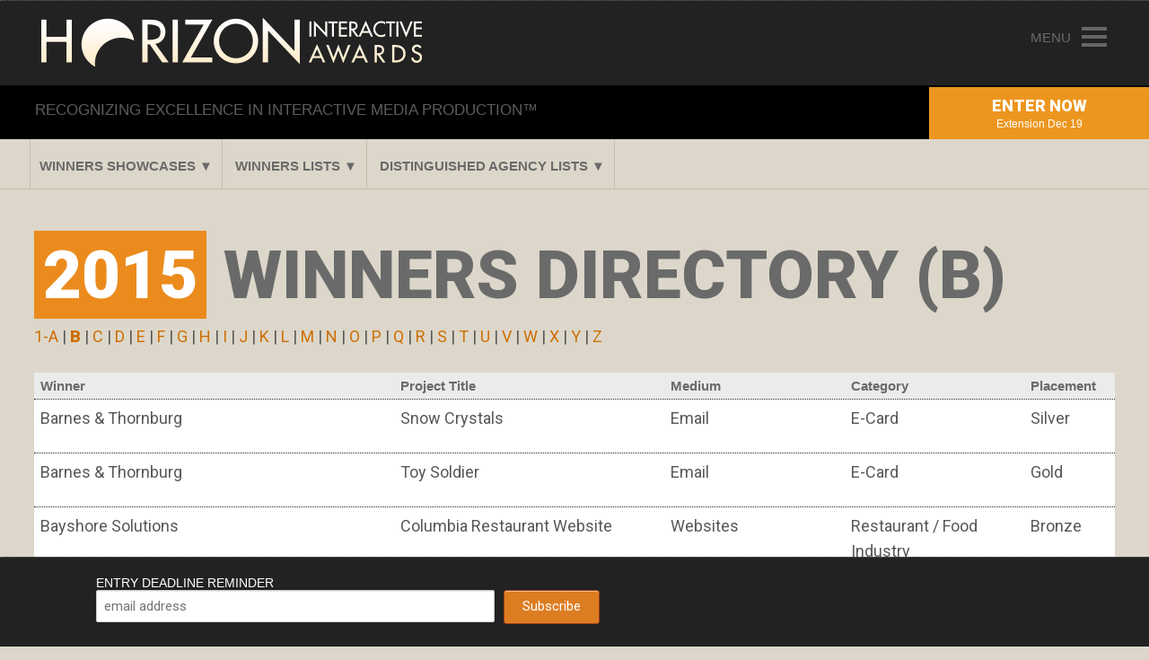

--- FILE ---
content_type: text/html; charset=UTF-8
request_url: https://www.horizoninteractiveawards.com/2015/winners/winners_list_b
body_size: 7162
content:


	

	
	
	



<!DOCTYPE html>
<!-- Microdata markup added by Google Structured Data Markup Helper. -->
<!--[if lt IE 7]> <html class="no-js lt-ie9 lt-ie8 lt-ie7" lang="en"> <![endif]-->
<!--[if IE 7]>    <html class="no-js lt-ie9 lt-ie8" lang="en"> <![endif]-->
<!--[if IE 8]>    <html class="no-js lt-ie9" lang="en"> <![endif]-->
<!--[if gt IE 8]><!--> <html class="no-js" lang="en"> <!--<![endif]-->
    
<head>
	
    <!-- Google tag (gtag.js) -->
<script async src="https://www.googletagmanager.com/gtag/js?id=G-H7GS8QVDQC"></script>
<script>
  window.dataLayer = window.dataLayer || [];
  function gtag(){dataLayer.push(arguments);}
  gtag('js', new Date());

  gtag('config', 'G-H7GS8QVDQC');
</script>
    <meta charset="utf-8" />
	
	<!-- Set the viewport width to device width for mobile -->
    <meta name="viewport" content="width=device-width, initial-scale=1.0">
	<meta http-equiv="content-type" content="text/html;charset=UTF-8" />
	<title>Horizon Interactive Awards : 2015 Winners Directory (B) </title>
    <!--<span itemscope itemtype="http://schema.org/LocalBusiness">-->
    <meta name="keywords" content="web site awards,web design awards,web award,website awards,advertising award,mobile app award,video award,best video award,film awards">
	<meta name="description" content="2015 Winners Directory (B) : " />
	<meta name="copyright" content="Copyright (c) 2001-2025 Horizon Interactive Awards, Inc. All Rights Reserved.">
	<meta name="robots" content="index, follow">
    <meta name="Distribution" content="Global">
	<meta name="Revisit-After" content="4 Days">
	<link rel="canonical" href="https://horizoninteractiveawards.com">
    <link rel="icon" href="https://www.horizoninteractiveawards.com/favicon.ico" type="image/x-icon">
	<link rel="shortcut icon" href="https://www.horizoninteractiveawards.com/favicon.ico" type="image/x-icon"> 
	<!-- Included CSS Files -->
	<link rel="stylesheet" href="/assets/css/app.css">
	
	<script src="/assets/js/foundation-ck.js"></script>
    <link href="https://fonts.googleapis.com/css?family=Roboto" rel="stylesheet">
    <link rel="preconnect" href="https://fonts.googleapis.com"> 
    <link rel="preconnect" href="https://fonts.gstatic.com" crossorigin> 
    <link href="https://fonts.googleapis.com/css2?family=Roboto:wght@900&display=swap" rel="stylesheet">
    <link href="https://fonts.googleapis.com/css?family=Montserrat" rel="stylesheet">
	<link rel="image_src" href="https://www.horizoninteractiveawards.com/assets/social-logo.jpg"/>
<!-- Open Graph data -->
    <meta property="og:title" content="Horizon Interactive Awards: Call for Entries - 2025 Web Design Awards Competition" />
    <meta property="og:url" content="https://www.horizoninteractiveawards.com/" />
    <meta property="og:image" content="https://www.horizoninteractiveawards.com/assets/social-logo-brand.jpg" />
    <meta property="og:description" content="For over 20 years the Horizon Interactive Awards has been providing awards for web design and digital media creators." />
    <meta property="og:type" content="website" />
<!-- End Open Graph Data -->

	<!--<script type="text/javascript" src="/assets/js/buttons.js"></script>-->
<script type="application/ld+json">
{
  "@context": "https://schema.org",
  "@type": "Event",
  "name": "Horizon Interactive Awards 2025",
  "startDate": "2025-07-01",
  "endDate": "2025-12-05",
  "eventStatus": "https://schema.org/EventScheduled",
  "eventAttendanceMode": "https://schema.org/OnlineEventAttendanceMode",
  "url": "https://horizoninteractiveawards.com",
  "description": "The 24th annual Horizon Interactive Awards honors the best in web design, apps, video, and interactive media. Now accepting entries for 2025.",
  "organizer": {
    "@type": "Organization",
    "name": "Horizon Interactive Awards",
    "url": "https://horizoninteractiveawards.com"
  }
}
</script>
	<script type="application/ld+json">
{
  "@context": "https://schema.org",
  "@type": "FAQPage",
  "mainEntity": [{
    "@type": "Question",
    "name": "What are the top web design competitions to enter in 2025?",
    "acceptedAnswer": {
      "@type": "Answer",
      "text": "The Horizon Interactive Awards is a leading web design and digital media competition accepting entries from top designers and agencies around the world."
    }
  }]
}
</script>


    <script type="text/javascript" src="/assets/js/app.js"></script>
	<script src="https://use.fontawesome.com/20501212c7.js"></script>
    


</head>
<body class="page"><div id="socialicon"><img src="https://www.horizoninteractiveawards.com/assets/social-logo.jpg" alt="web design awards logo"></div>
	
	<div class="container">
	
				
		<header class="fixed-header">
			<div class="row">
					
				<div class="logo">
					<!--<a href="/"><img src="/assets/images/theme/logo.png" alt="Horizon Interactive Awards" /></a>-->
                    <a href="/"><img src="/assets/images/theme/logo-2023.png" alt="Horizon Interactive Web Awards" /></a>
				</div>
				
			
									<!--<a href="#" class="enter-now neon"><span>View Results &gt;</span></a>-->
				            
<div ID="burger"><div class="menu-label">MENU</div><!--<a href="#" style="float:right;margin-right:60px;margin-top:15px;">Account Login</a>-->
<input class="burger-check" id="burger-check" type="checkbox"><label for="burger-check" class="burger"></label>
<nav id="navigation1" class="navigation">
  <ul>
    <li class="entry-info"><a href="/">Home</a></li>
		<li><a href="/entry-information" title="Entry Information">Entry Information</a></li>
		<li class="about-the-awards"><a href="/about-the-awards" title="About the Awards">About The Awards</a></li>
		<li class="awards"><a href="/judging-information" title="Awards and Judging">Judging</a></li>
        <li class="winners"><a href="/winners/index.php" title="Past Winners">Winners</a></li>
        <li class="news"><a href="/news" title="News">News</a></li>
		<!--<li class="partners"><a href="/partners/" title="Partners">Partners</a></li>-->
		<li class="account"><a href="/dashboard/login" title="My Account">Account Login</a></li>
  </ul>
</nav>
</div>

</div>	
					
        </div>
            
		</header>
		
		<div class="body">
		
			
    	
	
			</div>
		
		</div>
			
	</section>
    
    
   <div class="marketing-bar"><a href="/dashboard/login"><div class="marketing-message" style="padding-top:12px;"><span class="marketing-message-text" style="color:#fff;font-size:18px;font-weight:bold;font-family: Roboto, sans-serif;">ENTER NOW</span><br /><span style="font-size:12px;color:#fff;">Extension Dec 19</span></a></div>
    <h2 class="billboard">RECOGNIZING EXCELLENCE IN INTERACTIVE MEDIA PRODUCTION&trade;</h2>
    </div>
    
    </div>
    <div class="">

		<div style="width:100%;padding:0px;border-bottom:1px solid #c5bfae;" class="subnav-desktop">

<div class="row" style="max-width:100%;margin:0 auto;margin-left: 2vw;">

  
  <div class="dropdown dropdown-first">
    <span onClick="return false;"><strong style="height:55px;">WINNERS SHOWCASES &#9660;</strong></span>
    <div class="dropdown-content">
        <a href="https://www.horizoninteractiveawards.com/2024/winners_showcase">2024</a><br />
        <a href="https://www.horizoninteractiveawards.com/2023/winners_showcase">2023</a><br />
        <a href="https://www.horizoninteractiveawards.com/2022/winners_showcase">2022</a><br />
        <a href="https://www.horizoninteractiveawards.com/2021/winners_showcase">2021</a><br />
        <a href="https://www.horizoninteractiveawards.com/2020/winners_showcase">2020</a><br />
        <a href="https://www.horizoninteractiveawards.com/2019/winners_showcase">2019</a><br />
      <a href="https://www.horizoninteractiveawards.com/2018/winners_showcase">2018</a><br />
        <a href="https://www.horizoninteractiveawards.com/2017/winners_showcase">2017</a><br />
      <a href="https://www.horizoninteractiveawards.com/2016/winners_showcase">2016</a><br />
      <a href="https://www.horizoninteractiveawards.com/2015/winners_showcase">2015</a><br />
            <a href="https://www.horizoninteractiveawards.com/2014/winners_showcase">2014</a><br />

      <a href="https://www.horizoninteractiveawards.com/2013/winners_showcase">2013</a><br />

      <a href="https://www.horizoninteractiveawards.com/2012/winners_showcase">2012</a><br />

    </div>
	</div>
  <div class="dropdown">
    <span onClick="return true; return false;"><strong>WINNERS LISTS &#9660;</strong>
        <div class="dropdown-content">
            <a href="https://www.horizoninteractiveawards.com/2024/winners">2024</a><br />
            <a href="https://www.horizoninteractiveawards.com/2023/winners">2023</a><br />
            <a href="https://www.horizoninteractiveawards.com/2022/winners">2022</a><br />
            <a href="https://www.horizoninteractiveawards.com/2021/winners">2021</a><br />
            <a href="https://www.horizoninteractiveawards.com/2020/winners">2020</a><br />
            <a href="https://www.horizoninteractiveawards.com/2019/winners">2019</a><br />
        <a href="https://www.horizoninteractiveawards.com/2018/winners">2018</a><br />
        <a href="https://www.horizoninteractiveawards.com/2017/winners">2017</a><br />
         <a href="https://www.horizoninteractiveawards.com/2016/winners">2016</a><br />
     <a href="https://www.horizoninteractiveawards.com/2015/winners">2015</a><br />
    <a href="https://www.horizoninteractiveawards.com/2014/winners">2014</a><br />
    <a href="https://www.horizoninteractiveawards.com/2013/winners">2013</a><br />
    <a href="https://www.horizoninteractiveawards.com/winners_list_2012">2012</a>
    </div>
    </span></div>
  
  <div class="dropdown">
    <span><strong>DISTINGUISHED AGENCY LISTS &#9660;</strong></span>
    <div class="dropdown-content">
        <a href="https://www.horizoninteractiveawards.com/2024/distinguished-agencies">2024</a><br />
        <a href="https://www.horizoninteractiveawards.com/2023/distinguished-agencies">2023</a><br />
        <a href="https://www.horizoninteractiveawards.com/2022/distinguished-agencies">2022</a><br />
        <a href="https://www.horizoninteractiveawards.com/2021/distinguished-agencies">2021</a><br />
        <a href="https://www.horizoninteractiveawards.com/2020/distinguished-agencies">2020</a><br />
        <a href="https://www.horizoninteractiveawards.com/2019/distinguished-agencies">2019</a><br />
    <a href="https://www.horizoninteractiveawards.com/2018/distinguished-agencies">2018</a><br />
    <a href="https://www.horizoninteractiveawards.com/2017/distinguished-agencies">2017</a><br />
     <a href="https://www.horizoninteractiveawards.com/2016/distinguished-agencies">2016</a><br />
      <a href="https://www.horizoninteractiveawards.com/2015/distinguished-agencies">2015</a><br />
       <a href="https://www.horizoninteractiveawards.com/2014/distinguished-agencies">2014</a>
    </div>
    </div>

</div>
</div>


<!--<div class="subnav" style="width:95%;margin:0 auto;padding:15px 0;">

	
		<strong>WINNERS SHOWCASE</strong><br />
        <a href="/2015/winners_showcase">2015</a> | <a href="/2014/winners_showcase">2014</a> | <a href="/2013/winners_showcase">2013</a> | <a href="/2012/winners_showcase">2012</a> | <a href="/2011/winners_showcase">2011</a> | <a href="/2010/winners_showcase">2010</a><br /><br />
		<strong>WINNERS DIRECTORY</strong><br />
        <a href="/2015/winners">2015</a> | <a href="/2014/winners">2014</a> | <a href="/2013/winners">2013</a> | <a href="/winners_list_2012">2012</a> | <a href="/2011/winners">2011</a> | <a href="/2010/winners">2010</a><br /><br />
		<strong>DISTINGUISHED AGENCIES</strong><br />
        <a href="/2015/distinguished-agencies">2015</a> | <a href="/2014/distinguished-agencies">2014</a></div>

</div>
<!--<div class="navigation">
	<ul style="line-height:10px;padding:6px 0;">
		<li class="entry-info"><a href="/entry-information" title="Entry Information">How to Enter</a></li>
        
		<li class="about"><a href="/about-the-awards" title="About the Awards">About</a></li>
		<li class="awards"><a href="/judging-information" title="Awards and Judging">Judging</a></li>
        <li class="winners"><a href="/2015/winners_showcase/" title="Winners Showcase">Winners</a></li>
        <li class="news"><a href="/news" title="News">News</a></li>
		<li class="partners"><a href="/partners/" title="Partners">Partners</a></li>
		<li class="account"><a href="/dashboard" title="My Account">My Account</a></li>
	</ul>
</div>

<div class="off-canvas-wrap" style="width:300px;clear:both;text-align:center;padding-top:20px;">
<form name="menuform">

 <select name="menu2" onChange="top.location.href = this.form.menu2.options[this.form.menu2.selectedIndex].value; return false;" style="width:300px;">
<option value="#" selected>Navigation</option>
<option value="/">Home</option>
<option value="/entry-information">How To Enter</option>
<option value="/2015/winners_showcase/">Winners</option>
<option value="/news">News</option>
<option value="/dashboard">My Account / Enter Now</option>
</select>
</form></div>-->
	
	
</div>
	<!--<section class="section grey-texture first">
	
		<div class="row">
		
			<div class="twelve columns">
				
				<h2>2015 Winners Directory (B)</h2>
				
				<div class="wysiwyg">-->
					<div class="wysiwyg">
	<div class="row">
		<div class="twelve columns">
			<h1>
				<span class="gallery-year">2015</span>&nbsp;Winners Directory (B)</h1>
		</div>
	</div>
	<div id="showcase-nav">
		<strong>WINNERS SHOWCASE</strong> // <a href="/2015/winners_showcase">2015</a> | <a href="/2014/winners_showcase">2014</a> | <a href="/2013/winners_showcase">2013</a> | <a href="/2012/winners_showcase">2012</a> | <a href="/2011/winners_showcase">2011</a> | <a href="/2010/winners_showcase">2010</a> &nbsp;&nbsp;&nbsp;&nbsp;&nbsp; <strong>WINNERS DIRECTORY</strong> // <a href="/2015/winners"><strong>2015</strong></a> | <a href="/2014/winners">2014</a> | <a href="/2013/winners">2013</a> | <a href="/winners_list_2012">2012</a> | <a href="/2011/winners">2011</a> | <a href="/2010/winners">2010</a></div>
	<p>
		<a href="/2015/winners/">1-A</a> | <a href="/2015/winners/winners_list_b"><strong>B</strong></a> | <a href="/2015/winners/winners_list_c">C</a> | <a href="/2015/winners/winners_list_d">D</a> | <a href="/2015/winners/winners_list_e">E</a> | <a href="/2015/winners/winners_list_f">F</a> | <a href="/2015/winners/winners_list_g">G</a> | <a href="/2015/winners/winners_list_h">H</a> | <a href="/2015/winners/winners_list_i">I</a> | <a href="/2015/winners/winners_list_j">J</a> | <a href="/2015/winners/winners_list_k">K</a> | <a href="/2015/winners/winners_list_l">L</a> | <a href="/2015/winners/winners_list_m">M</a> | <a href="/2015/winners/winners_list_n">N</a> | <a href="/2015/winners/winners_list_o">O</a> | <a href="/2015/winners/winners_list_p">P</a> | <a href="/2015/winners/winners_list_q">Q</a> | <a href="/2015/winners/winners_list_r">R</a> | <a href="/2015/winners/winners_list_s">S</a> | <a href="/2015/winners/winners_list_t">T</a> | <a href="/2015/winners/winners_list_u">U</a> | <a href="/2015/winners/winners_list_v">V</a> | <a href="/2015/winners/winners_list_w">W</a> | <a href="/2015/winners/winners_list_x">X</a> | <a href="/2015/winners/winners_list_y">Y</a> | <a href="/2015/winners/winners_list_z">Z</a></p>
</div>
	<div id="winners-list">
		<div class="row">
			<div class="four columns" style="background-color:#ebebeb">
				<b>Winner</b></div>
			<div class="three columns" style="background-color:#ebebeb">
				<strong>Project Title</strong></div>
			<div class="two columns" style="background-color:#ebebeb">
				<strong>Medium</strong></div>
			<div class="two columns" style="background-color:#ebebeb">
				<strong>Category</strong></div>
			<div class="one columns" style="background-color:#ebebeb">
				<strong>Placement</strong></div>
		</div>
		<div class="row">
			<div class="four columns">
				<p>
					Barnes &amp; Thornburg</p>
			</div>
			<div class="three columns">
				<p>
					Snow Crystals</p>
			</div>
			<div class="two columns">
				<p>
					Email</p>
			</div>
			<div class="two columns">
				<p>
					E-Card</p>
			</div>
			<div class="one columns">
				<p>
					Silver</p>
			</div>
		</div>
		<div class="row">
			<div class="four columns">
				<p>
					Barnes &amp; Thornburg</p>
			</div>
			<div class="three columns">
				<p>
					Toy Soldier</p>
			</div>
			<div class="two columns">
				<p>
					Email</p>
			</div>
			<div class="two columns">
				<p>
					E-Card</p>
			</div>
			<div class="one columns">
				<p>
					Gold</p>
			</div>
		</div>
		<div class="row">
			<div class="four columns">
				<p>
					Bayshore Solutions&nbsp;</p>
			</div>
			<div class="three columns">
				<p>
					Columbia Restaurant Website</p>
			</div>
			<div class="two columns">
				<p>
					Websites</p>
			</div>
			<div class="two columns">
				<p>
					Restaurant / Food Industry</p>
			</div>
			<div class="one columns">
				<p>
					Bronze</p>
			</div>
		</div>
		<div class="row">
			<div class="four columns">
				<p>
					Bayshore Solutions&nbsp;</p>
			</div>
			<div class="three columns">
				<p>
					David A. Straz Center for the Performing Arts Website</p>
			</div>
			<div class="two columns">
				<p>
					Websites</p>
			</div>
			<div class="two columns">
				<p>
					Advocacy / Non-Profit</p>
			</div>
			<div class="one columns">
				<p>
					Bronze</p>
			</div>
		</div>
		<div class="row">
			<div class="four columns">
				<p>
					Bayshore Solutions&nbsp;</p>
			</div>
			<div class="three columns">
				<p>
					Gardner-Gibson Website</p>
			</div>
			<div class="two columns">
				<p>
					Websites</p>
			</div>
			<div class="two columns">
				<p>
					Consumer Information</p>
			</div>
			<div class="one columns">
				<p>
					Bronze</p>
			</div>
		</div>
		<div class="row">
			<div class="four columns">
				<p>
					Bayshore Solutions&nbsp;</p>
			</div>
			<div class="three columns">
				<p>
					Morphogenesis Website</p>
			</div>
			<div class="two columns">
				<p>
					Websites</p>
			</div>
			<div class="two columns">
				<p>
					Health / Human Services</p>
			</div>
			<div class="one columns">
				<p>
					Bronze</p>
			</div>
		</div>
		<div class="row">
			<div class="four columns">
				<p>
					Bayshore Solutions&nbsp;</p>
			</div>
			<div class="three columns">
				<p>
					Physician Leadership Institute Website</p>
			</div>
			<div class="two columns">
				<p>
					Websites</p>
			</div>
			<div class="two columns">
				<p>
					Corporate &amp; B2B</p>
			</div>
			<div class="one columns">
				<p>
					Bronze</p>
			</div>
		</div>
		<div class="row">
			<div class="four columns">
				<p>
					Bayshore Solutions&nbsp;</p>
			</div>
			<div class="three columns">
				<p>
					Port Canaveral Website</p>
			</div>
			<div class="two columns">
				<p>
					Websites</p>
			</div>
			<div class="two columns">
				<p>
					Government Agency</p>
			</div>
			<div class="one columns">
				<p>
					Silver</p>
			</div>
		</div>
		<div class="row">
			<div class="four columns">
				<p>
					Bayshore Solutions&nbsp;</p>
			</div>
			<div class="three columns">
				<p>
					QC Energy Resources Website</p>
			</div>
			<div class="two columns">
				<p>
					Websites</p>
			</div>
			<div class="two columns">
				<p>
					Corporate &amp; B2B</p>
			</div>
			<div class="one columns">
				<p>
					Silver</p>
			</div>
		</div>
		<div class="row">
			<div class="four columns">
				<p>
					Bayshore Solutions&nbsp;</p>
			</div>
			<div class="three columns">
				<p>
					Restaurant Magic Website</p>
			</div>
			<div class="two columns">
				<p>
					Websites</p>
			</div>
			<div class="two columns">
				<p>
					Restaurant / Food Industry</p>
			</div>
			<div class="one columns">
				<p>
					Silver</p>
			</div>
		</div>
		<div class="row">
			<div class="four columns">
				<p>
					Bayshore Solutions&nbsp;</p>
			</div>
			<div class="three columns">
				<p>
					University of South Florida Center for Advanced Medical Learning and Simulation (CAMLS) Website</p>
			</div>
			<div class="two columns">
				<p>
					Websites</p>
			</div>
			<div class="two columns">
				<p>
					School/University</p>
			</div>
			<div class="one columns">
				<p>
					Silver</p>
			</div>
		</div>
		<div class="row">
			<div class="four columns">
				<p>
					Behavior LLC</p>
			</div>
			<div class="three columns">
				<p>
					Jackson LeWi Website</p>
			</div>
			<div class="two columns">
				<p>
					Websites</p>
			</div>
			<div class="two columns">
				<p>
					Corporate &amp; B2B</p>
			</div>
			<div class="one columns">
				<p>
					Bronze</p>
			</div>
		</div>
		<div class="row">
			<div class="four columns">
				<p>
					Best Best &amp; Krieger</p>
			</div>
			<div class="three columns">
				<p>
					BBK Holiday</p>
			</div>
			<div class="two columns">
				<p>
					Email</p>
			</div>
			<div class="two columns">
				<p>
					E-Card</p>
			</div>
			<div class="one columns">
				<p>
					Gold</p>
			</div>
		</div>
		<div class="row">
			<div class="four columns">
				<p>
					Blender Media</p>
			</div>
			<div class="three columns">
				<p>
					How to Survive the Holidays: the complete field-guide</p>
			</div>
			<div class="two columns">
				<p>
					Websites</p>
			</div>
			<div class="two columns">
				<p>
					Self Promotion/Portfolio</p>
			</div>
			<div class="one columns">
				<p>
					Gold</p>
			</div>
		</div>
		<div class="row">
			<div class="four columns">
				<p>
					Blue Compass Interactive</p>
			</div>
			<div class="three columns">
				<p>
					#LifeisArt</p>
			</div>
			<div class="two columns">
				<p>
					Advertising</p>
			</div>
			<div class="two columns">
				<p>
					Integrated Campaign</p>
			</div>
			<div class="one columns">
				<p>
					Bronze</p>
			</div>
		</div>
		<div class="row">
			<div class="four columns">
				<p>
					Blue Compass Interactive</p>
			</div>
			<div class="three columns">
				<p>
					Be Merry, Choose a Charity: 2015 Blue Compass Holiday Contest</p>
			</div>
			<div class="two columns">
				<p>
					Websites</p>
			</div>
			<div class="two columns">
				<p>
					Advocacy / Non-Profit</p>
			</div>
			<div class="one columns">
				<p>
					Bronze</p>
			</div>
		</div>
		<div class="row">
			<div class="four columns">
				<p>
					Blue Compass Interactive</p>
			</div>
			<div class="three columns">
				<p>
					Des Moines Christian School Website Redesign</p>
			</div>
			<div class="two columns">
				<p>
					Websites</p>
			</div>
			<div class="two columns">
				<p>
					School/University</p>
			</div>
			<div class="one columns">
				<p>
					Gold</p>
			</div>
		</div>
		<div class="row">
			<div class="four columns">
				<p>
					Blue Compass Interactive</p>
			</div>
			<div class="three columns">
				<p>
					Kemin Site Relaunch</p>
			</div>
			<div class="two columns">
				<p>
					Websites</p>
			</div>
			<div class="two columns">
				<p>
					Responsive / Mobile Design</p>
			</div>
			<div class="one columns">
				<p>
					Bronze</p>
			</div>
		</div>
		<div class="row">
			<div class="four columns">
				<p>
					Blue Compass Interactive</p>
			</div>
			<div class="three columns">
				<p>
					Space Simply Website Launch</p>
			</div>
			<div class="two columns">
				<p>
					Websites</p>
			</div>
			<div class="two columns">
				<p>
					&nbsp;Consumer Information</p>
			</div>
			<div class="one columns">
				<p>
					Bronze</p>
			</div>
		</div>
		<div class="row">
			<div class="four columns">
				<p>
					Blue Compass Interactive</p>
			</div>
			<div class="three columns">
				<p>
					Spalding Website Relaunch</p>
			</div>
			<div class="two columns">
				<p>
					Websites</p>
			</div>
			<div class="two columns">
				<p>
					E-commerce / Shopping</p>
			</div>
			<div class="one columns">
				<p>
					Bronze</p>
			</div>
		</div>
		<div class="row">
			<div class="four columns">
				<p>
					BORN</p>
			</div>
			<div class="three columns">
				<p>
					E-Commerce website for Shoppers Stop</p>
			</div>
			<div class="two columns">
				<p>
					Websites</p>
			</div>
			<div class="two columns">
				<p>
					E-commerce / Shopping</p>
			</div>
			<div class="one columns">
				<p>
					Silver</p>
			</div>
		</div>
		<div class="row">
			<div class="four columns">
				<p>
					Bottom-Line Performance</p>
			</div>
			<div class="three columns">
				<p>
					Knowledge Guru Mobile</p>
			</div>
			<div class="two columns">
				<p>
					Mobile Apps</p>
			</div>
			<div class="two columns">
				<p>
					Education</p>
			</div>
			<div class="one columns">
				<p>
					Silver</p>
			</div>
		</div>
		<div class="row">
			<div class="four columns">
				<p>
					Bottom-Line Performance</p>
			</div>
			<div class="three columns">
				<p>
					Password Blaster</p>
			</div>
			<div class="two columns">
				<p>
					Websites</p>
			</div>
			<div class="two columns">
				<p>
					Games</p>
			</div>
			<div class="one columns">
				<p>
					Bronze</p>
			</div>
		</div>
		<div class="row">
			<div class="four columns">
				<p>
					Brandora</p>
			</div>
			<div class="three columns">
				<p>
					2015 AHP Holiday Ecard</p>
			</div>
			<div class="two columns">
				<p>
					Email</p>
			</div>
			<div class="two columns">
				<p>
					E-Card</p>
			</div>
			<div class="one columns">
				<p>
					Gold</p>
			</div>
		</div>
		<div class="row">
			<div class="four columns">
				<p>
					Brandora</p>
			</div>
			<div class="three columns">
				<p>
					2015 AHP Holiday Ecard</p>
			</div>
			<div class="two columns">
				<p>
					Video</p>
			</div>
			<div class="two columns">
				<p>
					Motion Graphics / Effects</p>
			</div>
			<div class="one columns">
				<p>
					Silver</p>
			</div>
		</div>
		<div class="row">
			<div class="four columns">
				<p>
					Brandora</p>
			</div>
			<div class="three columns">
				<p>
					2015 Hall Render Holiday Ecard</p>
			</div>
			<div class="two columns">
				<p>
					Email</p>
			</div>
			<div class="two columns">
				<p>
					E-Card</p>
			</div>
			<div class="one columns">
				<p>
					Gold</p>
			</div>
		</div>
		<div class="row">
			<div class="four columns">
				<p>
					Brandora</p>
			</div>
			<div class="three columns">
				<p>
					2015 Hall Render Holiday Ecard</p>
			</div>
			<div class="two columns">
				<p>
					Video</p>
			</div>
			<div class="two columns">
				<p>
					Motion Graphics / Effects</p>
			</div>
			<div class="one columns">
				<p>
					Silver</p>
			</div>
		</div>
		<div class="row">
			<div class="four columns">
				<p>
					Brandora</p>
			</div>
			<div class="three columns">
				<p>
					2015 Whitely Penn Holiday Ecard</p>
			</div>
			<div class="two columns">
				<p>
					Email</p>
			</div>
			<div class="two columns">
				<p>
					E-Card</p>
			</div>
			<div class="one columns">
				<p>
					Silver</p>
			</div>
		</div>
		<div class="row">
			<div class="four columns">
				<p>
					Brandora</p>
			</div>
			<div class="three columns">
				<p>
					2015 Whitely Penn Holiday Ecard</p>
			</div>
			<div class="two columns">
				<p>
					Video</p>
			</div>
			<div class="two columns">
				<p>
					Motion Graphics / Effects</p>
			</div>
			<div class="one columns">
				<p>
					Silver</p>
			</div>
		</div>
		<div class="row">
			<div class="four columns">
				<p>
					Brandora</p>
			</div>
			<div class="three columns">
				<p>
					AHP Video Training Series</p>
			</div>
			<div class="two columns">
				<p>
					Websites</p>
			</div>
			<div class="two columns">
				<p>
					Health / Human Services</p>
			</div>
			<div class="one columns">
				<p>
					Bronze</p>
			</div>
		</div>
		<div class="row">
			<div class="four columns">
				<p>
					Brandora</p>
			</div>
			<div class="three columns">
				<p>
					AHP Video Training Series</p>
			</div>
			<div class="two columns">
				<p>
					Websites</p>
			</div>
			<div class="two columns">
				<p>
					Training / E-Learning</p>
			</div>
			<div class="one columns">
				<p>
					Bronze</p>
			</div>
		</div>
		<div class="row">
			<div class="four columns">
				<p>
					Brandora</p>
			</div>
			<div class="three columns">
				<p>
					AHP Video Training Series</p>
			</div>
			<div class="two columns">
				<p>
					Video</p>
			</div>
			<div class="two columns">
				<p>
					Instructional</p>
			</div>
			<div class="one columns">
				<p>
					Bronze</p>
			</div>
		</div>
		<div class="row">
			<div class="four columns">
				<p>
					Brandora</p>
			</div>
			<div class="three columns">
				<p>
					TopGolf Webster Grand Opening Video</p>
			</div>
			<div class="two columns">
				<p>
					Video</p>
			</div>
			<div class="two columns">
				<p>
					Motion Graphics / Effects</p>
			</div>
			<div class="one columns">
				<p>
					Silver</p>
			</div>
		</div>
		<div class="row">
			<div class="four columns">
				<p>
					Brandora</p>
			</div>
			<div class="three columns">
				<p>
					TopGolf Webster Grand Opening Video</p>
			</div>
			<div class="two columns">
				<p>
					Video</p>
			</div>
			<div class="two columns">
				<p>
					Promotional</p>
			</div>
			<div class="one columns">
				<p>
					Silver</p>
			</div>
		</div>
		<div class="row">
			<div class="four columns">
				<p>
					Bricker &amp; Eckler</p>
			</div>
			<div class="three columns">
				<p>
					Holiday Ornaments</p>
			</div>
			<div class="two columns">
				<p>
					Email</p>
			</div>
			<div class="two columns">
				<p>
					E-Card</p>
			</div>
			<div class="one columns">
				<p>
					Gold</p>
			</div>
		</div>
		<div class="row">
			<div class="four columns">
				<p>
					Bridgeline Digital</p>
			</div>
			<div class="three columns">
				<p>
					American Academy of Dermatology Redesign</p>
			</div>
			<div class="two columns">
				<p>
					Websites</p>
			</div>
			<div class="two columns">
				<p>
					Advocacy / Non-Profit</p>
			</div>
			<div class="one columns">
				<p>
					Bronze</p>
			</div>
		</div>
		<div class="row">
			<div class="four columns">
				<p>
					Bridgeline Digital</p>
			</div>
			<div class="three columns">
				<p>
					American Psychiatric Association Redesign</p>
			</div>
			<div class="two columns">
				<p>
					Websites</p>
			</div>
			<div class="two columns">
				<p>
					Advocacy / Non-Profit</p>
			</div>
			<div class="one columns">
				<p>
					Bronze</p>
			</div>
		</div>
		<div class="row">
			<div class="four columns">
				<p>
					Bridgeline Digital</p>
			</div>
			<div class="three columns">
				<p>
					Camp Bow Wow Distributed Marketing Platform</p>
			</div>
			<div class="two columns">
				<p>
					Websites</p>
			</div>
			<div class="two columns">
				<p>
					Promotional</p>
			</div>
			<div class="one columns">
				<p>
					Silver</p>
			</div>
		</div>
		<div class="row">
			<div class="four columns">
				<p>
					Bridgeline Digital</p>
			</div>
			<div class="three columns">
				<p>
					Children&#39;s Hospital at Montefiore Redesign</p>
			</div>
			<div class="two columns">
				<p>
					Websites</p>
			</div>
			<div class="two columns">
				<p>
					Health / Human Services</p>
			</div>
			<div class="one columns">
				<p>
					Bronze</p>
			</div>
		</div>
		<div class="row">
			<div class="four columns">
				<p>
					Bridgeline Digital</p>
			</div>
			<div class="three columns">
				<p>
					ESL Federal Credit Union Website Redesign</p>
			</div>
			<div class="two columns">
				<p>
					Websites</p>
			</div>
			<div class="two columns">
				<p>
					Responsive / Mobile Design</p>
			</div>
			<div class="one columns">
				<p>
					Bronze</p>
			</div>
		</div>
		<div class="row">
			<div class="four columns">
				<p>
					Bridgeline Digital</p>
			</div>
			<div class="three columns">
				<p>
					ESL Federal Credit Union Website Redesign</p>
			</div>
			<div class="two columns">
				<p>
					Websites</p>
			</div>
			<div class="two columns">
				<p>
					Bank / Finance</p>
			</div>
			<div class="one columns">
				<p>
					Gold</p>
			</div>
		</div>
		<div class="row">
			<div class="four columns">
				<p>
					Bridgeline Digital</p>
			</div>
			<div class="three columns">
				<p>
					YSI.com Redesign</p>
			</div>
			<div class="two columns">
				<p>
					Websites</p>
			</div>
			<div class="two columns">
				<p>
					E-commerce / Shopping</p>
			</div>
			<div class="one columns">
				<p>
					Bronze</p>
			</div>
		</div>
		<div class="row">
			<div class="four columns">
				<p>
					Brightfind</p>
			</div>
			<div class="three columns">
				<p>
					University of Florida Alumni Association</p>
			</div>
			<div class="two columns">
				<p>
					Websites</p>
			</div>
			<div class="two columns">
				<p>
					School/University</p>
			</div>
			<div class="one columns">
				<p>
					Bronze</p>
			</div>
		</div>
		<div class="row">
			<div class="four columns">
				<p>
					Brolik</p>
			</div>
			<div class="three columns">
				<p>
					Christina Seix Academy Responsive Website</p>
			</div>
			<div class="two columns">
				<p>
					Websites</p>
			</div>
			<div class="two columns">
				<p>
					School/University</p>
			</div>
			<div class="one columns">
				<p>
					Gold</p>
			</div>
		</div>
		<div class="row">
			<div class="four columns">
				<p>
					Brolik</p>
			</div>
			<div class="three columns">
				<p>
					World Travel Responsive Website</p>
			</div>
			<div class="two columns">
				<p>
					Websites</p>
			</div>
			<div class="two columns">
				<p>
					Travel &amp; Tourism</p>
			</div>
			<div class="one columns">
				<p>
					Bronze</p>
			</div>
		</div>
		<div class="row">
			<div class="four columns">
				<p>
					Brolik</p>
			</div>
			<div class="three columns">
				<p>
					World Travel Responsive Website</p>
			</div>
			<div class="two columns">
				<p>
					Websites</p>
			</div>
			<div class="two columns">
				<p>
					Corporate &amp; B2B</p>
			</div>
			<div class="one columns">
				<p>
					Silver</p>
			</div>
		</div>
		<div class="row">
			<div class="four columns">
				<p>
					Buchalter Nemer</p>
			</div>
			<div class="three columns">
				<p>
					Paper Plane Greetings</p>
			</div>
			<div class="two columns">
				<p>
					Email</p>
			</div>
			<div class="two columns">
				<p>
					E-Card</p>
			</div>
			<div class="one columns">
				<p>
					Gold</p>
			</div>
		</div>
		<div class="row">
			<div class="four columns">
				<p>
					Butler Rubin Saltarelli &amp; Boyd</p>
			</div>
			<div class="three columns">
				<p>
					Sweeping Through</p>
			</div>
			<div class="two columns">
				<p>
					Email</p>
			</div>
			<div class="two columns">
				<p>
					E-Card</p>
			</div>
			<div class="one columns">
				<p>
					Silver</p>
			</div>
		</div>
	</div>


				<!--</div>
				
			</div>
			
		</div>
			
	</section>	-->
	
		</div>
		
		<footer class="footer" id="large-footer">
		<div class="section">
			<div class="row">
            
            <div class="four columns">
					
					<div style="z-index:1000;">							
					<ul class="navigation-list">
						<li><a href="/dashboard/login">My Account / Register <span class="icon-chevron-right"></span></a></li>
						<li><a href="/entry-information">How To Enter <span class="icon-chevron-right"></span></a></li> 
						<li><a href="/about-the-awards">About the Awards <span class="icon-chevron-right"></span></a></li>
						<li><a href="/news">Blog & News <span class="icon-chevron-right"></span></a></li>
                        <li><a href="/winners/index.php">Winners <span class="icon-chevron-right"></span></a></li>
					</ul>		
					</div>
				</div>
			
				<div class="four columns">
					
					<h3 style="color:#fff !important;">Stay In Touch</h3>
					<div class="social-buttons">
					<a href="http://www.facebook.com/horizoninteractiveawards" target="_blank"><img src="/assets/images/social/facebook.png" border="0" alt="facebook" /></a><a href="http://www.linkedin.com/company/3342715" target="_blank"><img src="/assets/images/social/linkedin.png" border="0" alt="linkedin" /></a><a href="https://www.youtube.com/horizonawards" target="_blank"><img src="/assets/images/social/youtube.png" border="0" alt="youtube" /></a>
                    </div>
                    
					
				</div>
				
				
				
                <div class="four columns">
                
                    <h3 style="color:#fff !important;">Contact Information</h3>				
                
                    <p><span itemprop="address" itemscope itemtype="http://schema.org/PostalAddress">
                
                    <span itemprop="addressLocality">Atlanta</span>, 
                    <span itemprop="addressRegion">GA</span> 
                    <span itemprop="postalCode">30075</span> 
                    <span itemprop="addressCountry">USA</span> </span><br/>
                    <a href="callto:317-759-1501">
                    <span itemprop="telephone">(317) 759-1501</span></a> <br/>
                    <a href="mailto:customer.service@horizoninteractiveawards.com" style="font-size:.9em;">Email Customer Service</a><br>
                    <a href="/policies/terms-and-conditions" style="font-size:10px;">Terms</a> | <a href="/policies/refund-policy" style="font-size:10px;">Refunds</a> | <a href="/policies/shipping-policy" style="font-size:10px;">Shipping Policy</a>
                    </p>
                </div>
				
				
			</div>
			
			<div class="row">
				
				<div class="twelve columns">
		            <div style="width:100%; text-align:center;padding-bottom:20px;">
				
					<ul class="policies">
				    <li></li>
						<li></li>
						<li></li>
					</ul>
					</div>
				</div>
				
			</div>
            </div>
            
            
            
			<div class="fixedfooter">
                <div class="email-signup"> <!-- Begin MailChimp Signup Form -->
                <style type="text/css">
                #mc_embed_signup{clear:left; font:14px Helvetica,Arial,sans-serif;padding:0px; }
                /* Add your own MailChimp form style overrides in your site stylesheet or in this style block.
                   We recommend moving this block and the preceding CSS link to the HEAD of your HTML file. */
                </style>
                	<div id="mc_embed_signup">ENTRY DEADLINE REMINDER
                	<form action="https://horizoninteractiveawards.us4.list-manage.com/subscribe/post?u=b10769067827808ebcb22f2ce&amp;id=d69706567b&amp;f_id=004367eaf0" method="post" id="mc-embedded-subscribe-form" name="mc-embedded-subscribe-form" method="post" id="mc-embedded-subscribe-form" name="mc-embedded-subscribe-form" class="novalidate" target="_blank">
               		 <input type="email" value="" name="EMAIL" class="email" id="mce-EMAIL" placeholder="email address" required>
                	<div><input type="submit" value="Subscribe" name="subscribe" class="nice radius pink button" style="float:left;margin-left:10px;max-width:150px;"></div>
                
                	<!--<div style="float:left;margin-left:40px;max-width:400px;font-size:.9em;">Horizon Interactive Awards - Noblesville, IN 46062 USA<BR /><a href="callto:317-759-1501" style="font-size:.9em;">(317) 759-1501</a> | -->
		            </div> 
					</div></div>
           			</form>
                </div>
             </div>
             </div>
		</footer>
			
	</div>

	<script type="text/javascript">
	
	  var _gaq = _gaq || [];
	  _gaq.push(['_setAccount', 'UA-7100252-40']);
	  _gaq.push(['_trackPageview']);
	
	  (function() {
	    var ga = document.createElement('script'); ga.type = 'text/javascript'; ga.async = true;
	    ga.src = ('https:' == document.location.protocol ? 'https://ssl' : 'http://www') + '.google-analytics.com/ga.js';
	    var s = document.getElementsByTagName('script')[0]; s.parentNode.insertBefore(ga, s);
	  })();
	
	</script>
<script type="text/javascript">
_linkedin_partner_id = "1415202";
window._linkedin_data_partner_ids = window._linkedin_data_partner_ids || [];
window._linkedin_data_partner_ids.push(_linkedin_partner_id);
</script><script type="text/javascript">
(function(){var s = document.getElementsByTagName("script")[0];
var b = document.createElement("script");
b.type = "text/javascript";b.async = true;
b.src = "https://snap.licdn.com/li.lms-analytics/insight.min.js";
s.parentNode.insertBefore(b, s);})();
</script>
<noscript>
<img height="1" width="1" style="display:none;" alt="" src="https://px.ads.linkedin.com/collect/?pid=1415202&fmt=gif" />
</noscript>
<!-- End Twitter universal website tag code --> 


</body>
</html>

--- FILE ---
content_type: text/css
request_url: https://www.horizoninteractiveawards.com/assets/css/app.css
body_size: 12232
content:
/* Artfully masterminded by ZURB  */

@import "foundation.css";
@import "framework.css";
@import "light-theme.css";
@import "font-awesome.css";
@import url(https://fonts.googleapis.com/css?family=Coda:400,800);
@import url(https://fonts.googleapis.com/css?family=Montserrat:400,700);

/* -------------------------------------------------- 
   Table of Contents
-----------------------------------------------------
:: Shared Styles
:: Header
:: Section
:: Timeline
*/

/* -----------------------------------------
   Shared Styles
----------------------------------------- */

/*
@-moz-keyframes pulse {      
	0% { color: rgb(0, 173, 255); }
	50% { color: rgb(0, 138, 255); }
	100% { color: rgb(59, 126, 255); }
}


*/



.green {
	color:#060;
	font-weight:bold;
	text-transform:uppercase;
}
.red {
	color:#900;
	font-weight:bold;
	text-transform:uppercase;
}

.body .section {
	padding-top: 5rem;
}

.home .body .section.first {
	/* padding-top: 13rem; */
}

.relative { position: relative; }

.banner { width: 100%; }

.wysiwyg ul, .wysiwyg ol {
	margin-left: 1em;
	font-family: 'Roboto', sans-serif;
}

.wysiwyg li {
	font-family: 'Roboto', sans-serif;
	margin-left:35px;
	line-height:21px;
	font-size: 1.8rem;
}

.wysiwyg img.float-left {
	float: left;
	margin-right: 1em;
	max-width: 37%;
}

.wysiwyg + h2 { clear: left; }

.section.first {
	/*padding-top: 9em;*/
}

.back { 
	position: absolute;
	top: 0;
	right: 1em;
}

.back, .white {
	font-size: 16px;
	font-size: 1.5rem;
	background: rgb(236, 233, 226);
	background: rgba(255, 255, 255, .45);
	padding: 1.1rem;
	-webkit-border-radius: 1000px;
	-moz-border-radius: 1000px;
	border-radius: 1000px;
	display: inline-block;
	border-top: 1px solid white;
	border-bottom: 1px solid rgb(189, 186, 180);
	line-height: 12px;
}

.back:active, .white:active {
	border-bottom: 1px solid white;
	border-top: 1px solid rgb(189, 186, 180);
	box-shadow: 0 0 10px rgba(0, 0, 0, .3) inset;
}

.three.columns .back {
	position: static;
	display: inline-block;
	margin-bottom: 1em;
}

.print { text-align: right; }

#receipt-logo {display:none;}

@media print {
  .fixed-header {
	  display:none;
  }
  body {
	  font-size:12px !important;
  }
  #large-footer {
	  display:none;
  }
  td, th {
	  font-size:10px !important;
	  line-height:12px !important;
	  padding:2px !important;
  }
  p, h5 {
	  font-size:10px !important;
	  line-height:14px;
  }
  h5 {
	  margin-top:1px;
	  margin-bottom:1px;
  }
.print {
	  display:none;
  }
  .button {
	  display:none;
  }
   
  .body .section {
	  padding-top:5px !important;
  }
  #receipt-logo {display:inline;}
	  
}



div.panel, .panel {
	background: rgb(236, 233, 226);
	background: rgba(255, 255, 255, .45);
	border-top: 1px solid white;
	border-bottom: 1px solid rgb(189, 186, 180);
	-moz-box-shadow: 0 0 10px rgba(0, 0, 0, .1), 0 1px 0 white inset, 0 -1px 0 rgb(164, 159, 150) inset;
	-webkit-box-shadow: 0 0 10px rgba(0, 0, 0, .1), 0 1px 0 white inset, 0 -1px 0 rgb(164, 159, 150) inset;
	box-shadow: 0 0 10px rgba(0, 0, 0, .1), 0 1px 0 white inset, 0 -1px 0 rgb(164, 159, 150) inset;
}

div.panel .block-grid.three-up > li, .panel .block-grid.three-up > li {
	margin: 0;
	padding: 0 0 5px 0;
}

div.panel ul {
	margin-left: 1em;
}

#winners-showcase .wysiwyg h3 { padding-top: .5em; }
#winners-showcase h2 { margin-top: .75em; }
.winners-name {
	font-size:24px;
}
.winners-title {
	font-size:22px;
}
.winners-data {
	font-size:20px;
	color:#333;
}
.winner-block {
	padding:0 40px 0 0;
	float:left;
	width:43%;
}
.three.columns .medal.small {
	width: 50%;
	margin-bottom: 20px;
}

.tweet {
	color: white;
	border-bottom: 1px solid rgb(49, 49, 49);
	list-style: none;
	margin-bottom: 1em;
	padding-bottom: 1em;
}

.tweet:last-child { border-bottom: none; }

.tweet .status, .tweet .status a { 
	font-size: 14px;
	font-size: 1.4rem;
}

.tweet .date { 
	font-family: 'Roboto', sans-serif; 
	font-style: italic;
}

.tweet .author a { 
	color: rgb(9, 169, 245); 
	font-size: 16px;
	font-size: 1.6rem;
	text-shadow: none;
}
.winners-showcase {
	font-size:13px;
	text-transform:none;
	float:right;
	color:#666 !important;
}
#showcase-nav {
	padding-bottom:20px;
	display:none;
}
#controls {
	width:420px;
}


.section.grey-texture {
	border-bottom: 1px solid #696559;
}
#news-section {
	padding-top:140px;
}

.grey2-texture {
	/*background: url(/assets/images/theme/textures/subtle_dots2.png);*/
}

.section.grey2-texture {
	border-bottom: 1px solid #696559;
}

.grey3-texture {
	/*background: url(/assets/images/theme/textures/subtle_dots.png);*/
}

.section.grey3-texture {
	border-bottom: 1px solid #696559;
}

.grey4-texture {
	/*background: url(/assets/images/theme/textures/subtle_dots2.png);*/
}

.section.grey4-texture {
	border-bottom: 1px solid #696559;
}



.sub-nav {
	position: relative;
	top: 5px;	
}

.sponsors {
	margin: 2em 0 1em !important;
}


ul.arrow {
	margin: 1em 0 0;
}

ul.arrow li {
	padding: 0;
	margin: 0;
	list-style: none;
}
	
ul.arrow a {
	display: block;
	position: relative;
	padding: 5px 0 5px 7px;
	color: rgb(93, 95, 86);
	text-shadow: 0 1px 0 white;
}

ul.arrow a:hover {
	background-color: rgb(226, 222, 211);
	background-color: rgba(255, 255, 255, .2);
}

ul.arrow a.active {
	background: rgb(233, 230, 222);
	background: rgba(255, 255, 255, .4);
	border-right: 0;
}

ul.arrow a.active:after, ul.arrow a.active:before {
	right: 100%;
	border: solid transparent;
	content: " ";
	height: 0;
	width: 0;
	position: absolute;
	pointer-events: none;
}

ul.arrow a.active:before {
	border-right-color: rgb(233, 230, 222);
	border-right-color: rgba(255, 255, 255, .4);
	border-width: 19px;
	top: 50%;
	margin-top: -19px;
}

.dataTables_length {
	float: left;
	width: 30%;
}

.section .dataTables_length label {
	font-size: 14px;
	font-size: 1.4rem;
	margin: 0;
}

.dataTables_filter {
	width: 70%;
}

.dataTables_filter span { 
	margin-right: 1em;
	margin-top: .6em;
	display: inline-block;
	font-size: 14px;
	font-size: 1.4rem;
}

.dataTables_filter input[type="text"] {
	font-size: 14px;
	font-size: 1.4rem;
	margin-top: 0;
	padding: 5px;
	max-width: 200px;
	float: right;
}
.marketing-bar {
	width:100%;
	
	height:280px;
	text-align: center;
	/*margin-top:97px;*/
}
.marketing-bar a {color:#fff !important;}
.marketing-bar a:visited {color:#fff !important;}
.marketing-image {
	max-width:1000px;
	margin:0 auto;
}
#alert-bar {
	width:100%;
	padding:15px;
	font-size:30px;
	text-align:center;
	background-color:#33211D;
	border-top:1px solid #000;
	
}
#alert-bar p {
	max-width:1000px;
	margin:0 auto;
	color:#fff;
}

/* -----------------------------------------
	Header
----------------------------------------- */

.container {
	/*max-width:1020px;*/
	margin:0 auto;
	
}

body, .fixed-header {
	background: rgba(220, 215, 202, .99);
	position: relative;
	z-index: 600;
}

.header, .footer {
	background: black url(/assets/images/theme/textures/leather.png) 0 0 repeat;
	position: relative;
	z-index: 600;
}

.footer {

}
.header .logo {
	text-align: center;
	padding: 5px 0 40px;
	background: black url(/images/hd-bk.jpg) 0 0 scroll no-repeat;
	background-size: 100%;
}


.header .logo img {
left: -24px;
    position: relative;
    top: 16px;
    width: 75%;
}

.header .navigation {
	margin: 0 0 0 100px;
	float: none;
	width: 80%;
	z-index: 100;
}


.header .navigation li { 
	padding:8px 10px;
}

.header .navigation li.entry-info { 
	/* width: 12%; */
	margin-left:0;
	}

.header .navigation a {
	padding: .5em 0;
	display: block;
	text-align: center;
}

.header .login {
	clear: both;
	color: white;
	margin-top: 1em;
	margin-right: 2em;
	font-size: 1em;
	font-weight: 200;
}

.header .login span { font-size: 16px; margin-right: .5em; }

.header .logo a:before {
	top: 0px;
	width: 43%;
	left: 27%;
	height: 120px;
	content: "";

}

.header .enter-now {
	font-size: 38px;
	font-size: 4rem;
	display: block;
	margin: 2em 0 1em;
	position: relative;
	right: 1em;
}

.header .enter-now span {
	font-size: 1.25em;
	margin-top: .5em;
	text-align: center;
}
.header .row {
	display:none;
}

.fixed-header {
	/*position: fixed;*/
	top: 0;
	width: 100%;
	padding: 0.7em .5em;
	z-index: 500;
	background: rgba(0, 0, 0, .85);
	left: 0;
}
.fixed-header .row {
	max-width:1020px;
	margin:0 auto;
}

.fixed-header .logo {
	float: left;
	/*max-width: 230px;*/
	margin-left: 2vw;

}

.fixed-header .tagline {
	float: left;
	font-size: 1.5em;
	color: rgb(219, 203, 159);
	position: relative;
	padding: 30px 0 0 25px;
}

.fixed-header .enter-now {
	font-size:  26px;
	font-size: 2.9rem;
	position: absolute;
	right: 3%;
	top: 30%;
}

.fixed-header .actions {
	position: absolute;
	right: 150px;
	top: 0px;
	text-align: right;
	padding:0 10px;
}

.fixed-header .actions > li {
	display: inline-block;
}
.actions .dropdown {
	border-right: 1px solid #333;
	padding:22px 18px;
}

/*.fixed-header .actions a {
	display: block;
	font-size: 28px;
	font-size: 2.5rem;
	padding: .5rem 1rem;
	color: rgb(235, 235, 235);
	display: inline-block;
	border: 1px solid rgb(35, 35, 35);
	border-left-color: rgb(55, 55, 55);
	border-right-color: rgb(55, 55, 55);
	border-top-color: rgb(80, 80, 80);
	-webkit-box-shadow: 0 -1px rgb(20, 20, 20) inset, 0 1px 0 rgb(180, 180, 180) inset, 0 0 10px rgba(255, 255, 255, .1) inset;
	box-shadow: 0 -1px rgb(20, 20, 20) inset, 0 1px 0 rgb(180, 180, 180) inset, 0 0 10px rgba(255, 255, 255, .1) inset;
	font-weight: 200;
	border-radius: 6px;
	-webkit-border-radius: 6px;
	margin-right: .75em;
	text-shadow: 0 1px 0 black;
}
*/
.fixed-header .actions li:last-child a {
	margin-right: .375em;
}


.fixed-header .dropdown .menu {
	color: white; 
	position: absolute;
	top: 5rem;
	right: 0;
	background: rgb(20, 20, 20);
	background: rgba(0, 0, 0, .9);
	width: 200px;
	padding: .5em .5em;
	-webkit-border-radius: 5px;
	border-radius: 5px;
	display: none;
	z-index: 900;
	text-align: left;
}

.fixed-header .dropdown form {
}

.fixed-header .dropdown select {
	width: 100%;
	margin: 0;	
}

.fixed-header .menu.cart {
	right: -45px;
    top: 44px;
    width: 700px;
}

.fixed-header .menu.judging {
	right: 72px;
}

.fixed-header .menu.placement {
	right: 142px;
}

.fixed-header .menu h3 {
	color: white;
	font-weight: 200;
	margin: 0 0 .25em;
}

.fixed-header .menu .cart p {
	font-size: 16px;
	font-size: 1.4rem;
	font-style: italic;
	padding: 0 .5em;
	margin: 0;
}

.fixed-header .dropdown .menu li {
	list-style: none;	
}

.fixed-header .dropdown .menu a {
	background: none;
	border: none;
	-webkit-box-shadow: none;
	box-shadow: none;
	font-size: 16px;
	font-size: 1.8rem;
	padding: .35em .5em .35em;
	display: block;
	-webkit-border-radius: 0;
	border-radius: 0;
	width: 100%;
}

.fixed-header .dropdown .menu table a {
	display: inline;
	margin-left: .5em !important;
	font-size: .8em !important;
	text-decoration: underline;
}


.fixed-header .dropdown .menu li:last-child a {
	border-bottom: none;
	margin-right: 0;
}

.fixed-header .dropdown .menu:after {
	bottom: 100%;
	border: solid transparent;
	content: " ";
	height: 0;
	width: 0;
	position: absolute;
	pointer-events: none;
	border-bottom-color: rgb(20, 20, 20);
	border-bottom-color: rgba(0, 0, 0, .9);
	border-width: 10px;
	left: 80%;
	margin-left: -10px;
}

.email-signup {
	max-width:1020px;
	margin:0 auto;
}
#large-footer {
	width:100% !important;
	z-index:100 !important;
}

@media only screen 
and (min-device-width : 320px) 
and (max-device-width : 568px) 

 { 
#mce-EMAIL {
	width:100% !important;
}

}

#mce-EMAIL {
	width:40%;
	float:left;
}



/* -----------------------------------------
	Footer
----------------------------------------- */
.fixedfooter {
    position: fixed;
    left: 0;
    bottom: 0;
    height: 100px;
    width: 100%;
	background-color:#000;
	color:#FFF;
	padding:20px 0 0 45px;
} 



.footer.section h3 { 
	color: rgb(219, 202, 158);
	text-shadow: 0 1px 0 rgb(174, 161, 126);
}

.footer a:hover { 
	text-shadow: none !important;
	color: rgb(190, 82, 42);
}

.footer p, .footer a { color: white; text-shadow: none; }

.footer .copyright {
	margin-top: 2em;
	font-size: 14px;
	font-size: 1.4rem;
}

.footer .policies {
	margin-top: 1em;	
}

.footer .policies li {
	display: inline; 
	padding-right: 1em;
}
.footer .policies a {
	text-shadow: none;
	font-size: 13px;
}

.footer .social a {
	font-size: 1.5rem;
}

.footer .social a span {
	display: inline-block;
	width: 25px;
	text-align: center;
}

/* -----------------------------------------
	Navigation List
----------------------------------------- */

.navigation-list li { 
	list-style: none; 
	display: block;
	color: white;
}

.navigation-list a {
	padding: 5px;
	display: block;
	border-bottom: 1px solid rgb(99, 99, 99);
}

.navigation-list li:last-child a { border-bottom: none; }
.navigation-list span { float: right;}


/* -----------------------------------------
	Navigation
----------------------------------------- */

.navigation {
	margin-left: 1em;
	float: left;
	margin-top: 18px;
	margin-left: 1em;
}

.navigation li {
	border-right: 1px solid #464647;
    float: left;
    
    list-style: outside none none;
    margin-left: 17px;
    padding-top: 13px;
}

.navigation a {
	color: white;
	text-shadow: 0 1px 0 black;
	font-family: 'Roboto', sans-serif;
	font-size: 23px;
	font-size: 1.5rem !important;
	padding: 10px;
}


/* -----------------------------------------
	Tables
----------------------------------------- */

table {
	width: 100%;
}

thead {
	background: black;
}

table tbody tr td {
	font-size: 18px;
	font-size: 1.4rem;
}

table a {
	font-size: 14px !important;
	font-size: 1.4rem !important;
	border: none !important;
	color: #BC491C;
	text-shadow: none !important;
	padding: 0 !important;
	margin: 0 !important;
	line-height: 1em !important;
}

table .quantity { 
	width: 30px;
	text-align: center;
}

table b {
	width: 45%;
	display: inline-block;
	font-size: 1.4rem;
	max-width: 220px;
}

/* -----------------------------------------
	Forms
----------------------------------------- */

form p.inline {
	position: relative;	
}

form p.inline label {
	float: left;
	width: 12%;
	max-width: 45px;
	text-align: center;
	-moz-border-radius: 3px 0 0 3px;
	-webkit-border-radius: 3px 0 0 3px;
	border-radius: 3px 0 0 3px;
	background: #EEE;
	border: 1px solid #ccc;
	text-shadow: 0 1px 0 white;
	padding: .17rem 0.7rem;
	margin-right: 1%;
	font-size: 24px;
	font-size: 2.4rem;
}

form p.inline label span {
	font-size: 2.3rem;
}

.inline input {
	width: 87%;
}

.coupon-form {
	max-width: 200px;
}

.coupon-form label, .section .coupon-form label {
	font-size: 15px;
}

.coupon-form input {
	font-size: 16px !important;
}

form li { list-style: none; }

form .category, form .medium { float: left; width: 50%; padding: 0 .5em 0 0; }
form .category select, form .medium select { float: left; margin-bottom: 1em; }

form .panel label {
	font-size: 15px;
}

form .panel input {
	margin-left: 1em;
	margin-right: 1em;
}

form .errors ul { margin-left: 1em; }

form .errors li {
	list-style: disc;
	font-size: 18px;
}

/* -----------------------------------------
   Section
----------------------------------------- */

.section {
	padding: 20px 1% 25px 1%;
	position: relative;
	max-width:1020px;
	margin:0 auto;
}

.section label {
	font-size: 18px;
}

.section.tabs h2, .section.tabs h1 {
	margin: 0 0 35px;
	margin: 0 0 3rem;
	float: left;
}

.section h3 {
	margin: 0 0 .5em;
	font-family: 'Roboto', sans-serif;
	}

.section h3, .section h3 a { color: rgb(34, 34, 34); text-decoration: none; font-size:16px; }

.slide h3, .slide h3 a { font-size: 15px; color:#BC491C; line-height: 1.2;
}

.section hr {
	border-color: rgb(165, 161, 151);
}

.section h3.medium {
	margin: 1em 0 .5em;	
}

.section h3.medium, .section h3.medium a {
	color: rgb(188, 73, 28);
}

.dashboard .section h3.category, 
.section h3.category {
	margin-bottom: .5em;
}

.section .sub-nav { float: left; margin-bottom: 2em; }
.section .sub-nav dd { margin-left:0px; margin-right:10px; }
.section .sub-nav dd:last-child { margin-right: 0;}

.section .accordion { border: none;	margin-left:0px; }
.section .accordion li { color: rgb(54, 64, 74); }
.section .accordion .title { 
	font-size: 15px;
	font-size: 1.5rem;

}
/*.section .accordion .title { -webkit-transition: none; -moz-transition: none; transition: none; background: rgba(255, 255, 255, .3); border: none; font-size: 18px; padding: 10px 5px; }*/
.section .accordion .active .title { }
.section .accordion .content { background: none; font-size: 16px; }
.section .accordion .content p { font-size: 16px; }
.section .accordion h4 { font-size: 18px; }


.section .links { margin-left: 0;}
.section .links li { border: none; list-style: disc; margin-left: 25px; }
.section .links a { font-size: 14px; text-decoration: underline; color: rgb(54, 64, 74); }

.section table { 
	background: #fff; 
	-moz-border-radius: 3px; 
	-webkit-border-radius: 3px; 
	border-radius: 3px; 
	margin: 0 0 2em; 
	border: 1px solid #ddd; 
}

.section table thead,
.section table tfoot {
	background: #f5f5f5; 
}

.section table thead tr th, 
.section table tfoot tr th, 
.section table tbody tr td, 
.section table tr td, 
.section table tfoot tr td { 
	font-size: 14px; 
	line-height: 18px; 
	text-align: left;
}

.section table thead tr th, 
.section table tfoot tr td { padding: 8px 10px 9px; 
	font-size: 16px;
	font-size: 2rem; 
	font-weight: bold; 
	color: #222; 
}

.section table thead tr th:first-child,
.section table tfoot tr td:first-child {
	border-left: none; 
}

.section table thead tr th:last-child,
.section table tfoot tr td:last-child {
	border-right: none; 
}

.section table tbody tr.even,
.section table tbody tr.alt {
	background: #f9f9f9; 
}

.section table tbody tr:nth-child(even) { 
	background: #f9f9f9; 
}

.section table tbody tr td { 
	color: #333; 
	padding: 9px 10px; 
	vertical-align: top; 
	border: none; 
}
.wysiwyg {
	margin: 0 3vw 2vw 3vw;
}

/* -----------------------------------------
	Scrolling Panels
----------------------------------------- */

.scrolling-panel {
	display: none;
}

.scrolling-panel.active {
	display: block;
}

/* -----------------------------------------
	Timeline
----------------------------------------- */

/*
.slides li:before, .slides li:after { content: ""; display: table; }
.slides li:after { clear: both; }
*/


.slides {
	clear: both;
	width: 100%;
	position: relative;
}

.slides h2 {
	float: left;
	font-size: 3rem;
}

.slides .window {
	overflow: hidden;	
}

.slides .controls a {
	position: absolute;
	display: block;
}

.slides .controls a {
	top: 50%;
	height: 32px;
	padding: 1em;
}

.slides .controls .prev-slide {
	left: 0;
	background: rgba(0, 0, 0, .5) url('../images/theme/prev-page.png') center center no-repeat;
}

.slides .controls .next-slide {
	right: 0;
	background: rgba(0, 0, 0, .53) url('../images/theme/next-page.png') center center no-repeat;
}

.slides .window {
	clear: both;	
}

.slides .window ul {
	margin: 0;
}

.slides li {
	float: left;
	list-style: none;
	position: relative;
	width: 800px;
	/* added */
	overflow: hidden;
}

.slides .thumbnail {
	float: left;
	clear: left;
}

.slides .slide {
	padding: 0;
}

.slides img {
    width: 100%;
    margin: 0;
	/* added */
	max-width: none !important;
}

.slide h4 { 
	font-family: 'Roboto', sans-serif;
	font-weight:200;
	font-size: 12px;

	margin-bottom: 10px;
}

.slide .wysiwyg a { font-size: 15px; font-size: 1.6rem; }
.slide .wysiwyg p { font-size: 14px; font-size: 1.5rem; }

.slides.touch .window {
	overflow-x: scroll;
}

.slides.touch .controls {
	display: none;
}

.slides .touch-controls {
	padding: 0;
	font-size: 14px;
	font-size: 1.4rem;
	font-style: italic;
	text-shadow: 0 1px 0 white;
	color: rgb(87, 83, 73);
	margin: 2.5em 2em;
	float: left;
	display: none;
}

.slides.touch .touch-controls {
	display: block;
}

.slides .touch-controls .icon-arrow-left {
	margin-right: 1em;
}

.slides .touch-controls .icon-arrow-right {
	margin-left: 1em;
}

/* -----------------------------------------
	Dashboard Entries
----------------------------------------- */

.dashboard .entries .overview { 
	list-style: none;
	
	border-bottom: 2px solid rgb(203, 196, 184);
	border-top: 2px solid rgb(203, 196, 184);

	margin: 1em 0;
	padding: 1em;
	position: relative;	
}
.entries {
	padding-top:30px;
}

.dashboard .entries .overview:hover {
	border-bottom: 2px solid rgb(203, 196, 184);
	border-top: 2px solid rgb(203, 196, 184);

}

.dashboard .entries h4 {
	margin: 0;	
}

.dashboard .entries .category {
	margin: 0;
	font-size: 16px;
}

.dashboard .entries .meta {
	font-size: 14px;
	margin: 0;
}

.dashboard .entries .view-details {
    position: absolute;
    right: 15px;
    top: 15px;
    width: 150px;
	color: #ffffff !important;
}

.dashboard .entries .actions {
	position: absolute;
	top: 0;
	right: 0;
}

.dashboard .entries .actions li {
	list-style: none;
	float: left;
	margin-right: 2em;
}

.dashboard .entries .actions li:last-child {
	margin-right: 0;
}

.dashboard .sort li {
	list-style: none;
	font-size: 16px;
	font-size: 1rem;
}

.dashboard .sort a {
	font-size: 16px;
}

.dashboard .entries .view-details span {
	position: absolute;
	top: 37%;
	left: 32.5%;
	color: rgb(62, 60, 56);
	text-shadow: 0 -1px 0 white;
}


.dashboard .entries .view-details:active {
	box-shadow: 0 0 10px rgba(0, 0, 0, .14) inset;
	border-top: 1px solid rgb(164, 159, 150);
	border-right: 1px solid rgb(187, 182, 170);
	border-bottom: 1px solid rgb(164, 159, 150);
	border-left: 1px solid rgb(230, 221, 202);
}

.dashboard .entry { position: relative; }
.dashboard .entry .actions { margin-right: 1em; top: 0;}

.product-list {
	overflow: visible;
}
 
.product-list a {
    display: block;
    padding: 10px;
    border: 1px solid rgb(128, 125, 117);
    -moz-border-radius: 4px;
    -webkit-border-radius: 4px;
    border-radius: 4px;
    -moz-box-shadow: 0 0 25px rgba(255, 255, 255) inset, 0 0 10px rgb(0, 0, 0);
    -webkit-box-shadow: 0 0 25px rgba(255, 255, 255) inset, 0 0 10px rgb(0, 0, 0);
    box-shadow: 0 0 25px rgb(255, 255, 255) inset, 0 0 10px rgba(0, 0, 0, .8);
    outline: none;
    background: -moz-radial-gradient(center, ellipse cover,  rgba(255,255,255,0) 0%, rgba(255,255,255,0.25) 100%);
background: -webkit-gradient(radial, center center, 0px, center center, 100%, color-stop(0%,rgba(255,255,255,0)), color-stop(100%,rgba(255,255,255,0.25)));
background: -webkit-radial-gradient(center, ellipse cover,  rgba(255,255,255,0) 0%,rgba(255,255,255,0.25) 100%);
background: -o-radial-gradient(center, ellipse cover,  rgba(255,255,255,0) 0%,rgba(255,255,255,0.25) 100%);
background: -ms-radial-gradient(center, ellipse cover,  rgba(255,255,255,0) 0%,rgba(255,255,255,0.25) 100%);
background: radial-gradient(ellipse at center,  rgba(255,255,255,0) 0%,rgba(255,255,255,0.25) 100%);

}

.product-list a:active {
    -moz-box-shadow: 0 0 15px rgba(0, 0, 0, .4) inset;
    -webkit-box-shadow: 0 0 15px rgba(0, 0, 0, .4) inset;
    box-shadow: 0 0 15px rgba(0, 0, 0, .8) inset;
    text-shadow: 0 1px 0 white;
    background: -moz-radial-gradient(center, ellipse cover,  rgba(0,0,0,0) 0%, rgba(0,0,0,0.15) 100%);
background: -webkit-gradient(radial, center center, 0px, center center, 100%, color-stop(0%,rgba(0,0,0,0)), color-stop(100%,rgba(0,0,0,0.15)));
background: -webkit-radial-gradient(center, ellipse cover,  rgba(0,0,0,0) 0%,rgba(0,0,0,0.15) 100%);
background: -o-radial-gradient(center, ellipse cover,  rgba(0,0,0,0) 0%,rgba(0,0,0,0.15) 100%);
background: -ms-radial-gradient(center, ellipse cover,  rgba(0,0,0,0) 0%,rgba(0,0,0,0.15) 100%);
background: radial-gradient(ellipse at center,  rgba(0,0,0,0) 0%,rgba(0,0,0,0.15) 100%);

}

.product-list .title {
	font-size: 15px;
    font-size: 1.5rem;
    margin-bottom: 2em;
    text-align: center;
}

.product-list .price {
    text-align: center;
    display: block;
    color: rgb(62, 60, 56) !important;
    font-size: 2rem;
    font-weight: 100;
    margin-top: .6em;
    font-family: Georgia;
}

.product-list img {
	margin: 1em 5% 0;
	width: 90%;
}

/* -----------------------------------------
	Clear Fix
----------------------------------------- */

.clearfix:after {
	content: ".";
	display: block;
	clear: both;
	visibility: hidden;
	line-height: 0;
	height: 0;
}
 
.clearfix {
	display: inline-block;
}
 
html[xmlns] .clearfix {
	display: block;
}
 
* html .clearfix {
	height: 1%;
}

/* -----------------------------------------
	Typography
----------------------------------------- */
body {
	font-family: 'Roboto', sans-serif;
}

h1 {
	/*font-family:league-gothic, sans-serif !important;*/
	font-family: 'Roboto', sans-serif;
	font-weight:900;
    font-size:3em;
    text-transform:uppercase;
}
h2 {
	/*font-family:league-gothic, sans-serif !important;*/
	font-family: 'Roboto', sans-serif;
	font-weight:900;
    font-size:2em;
    text-transform:uppercase;
}

h3 {
	/*font-family:league-gothic, sans-serif !important;*/
	font-family: 'Roboto', sans-serif;
	font-weight:900;
	padding-top:5px;
    font-size:1.7em;
    text-transform: uppercase;
}
h1, h1 a {
	font-size:3.2rem;
}

.footer h3 {
	color:#fff;
}

h4 {
	color: rgb(62, 60, 56);
}

h5 {
	font-family: 'Roboto', sans-serif;
	color: rgb(62, 60, 56);
	font-size: 16px;
	font-size: 1.6rem;
}

p {
	font-family: 'Roboto', sans-serif;
	color: rgb(62, 60, 56);
	font-weight:300;
}
.window p {
	font-size:12px;
}

a { 
	color:#CE6E00;
	/*text-shadow: 0 -1px 0 white;*/
}

a:hover { color: rgb(153, 59, 22); }

.button {
	background: rgb(221, 125, 34);
	border-color: rgb(161, 62, 23);
	font-family: 'Roboto', sans-serif;
	font-weight: 200;
	font-size: 17px;
	font-size: 1.5rem;
	text-shadow: none;
	color:#fff !important;
}

.button:hover {
	background: rgb(153, 59, 22);
}

p, a { font-size: 17px; font-size: 1.8rem;}

input[type="text"], input[type="password"], input[type="date"], input[type="datetime"], input[type="email"], input[type="number"], input[type="search"], input[type="tel"], input[type="time"], input[type="url"], textarea {
	font-size: 1.5rem;	
	padding: 0.8rem;
	height: auto;
font-family: 'Roboto', sans-serif;
}

input, button, textarea {
  font-family: 'Roboto', sans-serif;
}


#winner-desc {
	padding:5px 0 10px 5px; 
	line-height:24px;
	margin:10px 0 20px 0;
	font-size: 1.8rem;
	border-bottom:1px dotted #c0bcaf;
}
#winner-desc strong {
	font-size: 1.8rem;
}
.winner-desc {
	padding:10px; 
	line-height:24px;
	margin:0px 0px 50px 0px;
	font-size: 1.4rem;
	font-family: 'Roboto', sans-serif;
	text-transform:uppercase;
	background-color:rgba(255,255,255,0.4);
	border-bottom: 4px solid #EAC127;
}
.winner-desc a {
	font-size: 1.4rem;
	font-family: 'Roboto', sans-serif;
	text-transform:uppercase;
}
.winner-desc-boc {
	padding:0px; 
	line-height:24px;
	margin:30px 0px 0px 0px;
	font-size: 1.8rem;
	font-family: 'Roboto', sans-serif;
	text-transform:uppercase;
	float:left;
}
.winner-desc strong {
	font-size: 1.8rem;
}
.off-canvas-wrap {
	display:none;
}
#mobile-logo {
	display:none;
}

#announce-left {
	width:58%;
	font-family: 'Roboto', sans-serif;
}
#announce-right {
	width:40%;
	padding-top:20px;
	margin-left:2px;
	padding-right:20px;
}
 .thinbutton {
        color:#fff;border:2px solid #fff;padding:15px;border-radius: 6px 6px 6px 6px;
    }
    .thinbutton:hover {
        background-color:#ED961F;border-color:#ED961F;color:#fff;transition: all 0.2s ease;
    }
    
/* Other Elements ---------------------------
-------------------------------------------*/
.burger {
  display: inline-block;
  border: 0;
  background: none;
  outline: 0;
  padding: 0;
  cursor: pointer;
  border-bottom: 4px solid currentColor;
  width: 28px;
  transition: border-bottom 1s ease-in-out;
  -webkit-transition: border-bottom 1s ease-in-out;
  color:#fff;
  position:absolute;
  right:40px;
  margin-top:18px;
  z-index:999;
}
.burger::-moz-focus-inner {
  border: 0;
  padding: 0;
}
.burger:before {
  content: "";
  display: block;
  border-bottom: 4px solid currentColor;
  width: 100%;
  margin-bottom: 5px;
  transition: -webkit-transform 0.5s ease-in-out;
  transition: transform 0.5s ease-in-out;
  transition: transform 0.5s ease-in-out, -webkit-transform 0.5s ease-in-out;
  -webkit-transition: -webkit-transform 0.5s ease-in-out;
}
.burger:after {
  content: "";
  display: block;
  border-bottom: 4px solid currentColor;
  width: 100%;
  margin-bottom: 5px;
  transition: -webkit-transform 0.5s ease-in-out;
  transition: transform 0.5s ease-in-out;
  transition: transform 0.5s ease-in-out, -webkit-transform 0.5s ease-in-out;
  -webkit-transition: -webkit-transform 0.5s ease-in-out;
}

.burger-check {
  display: none;
}

.burger-check:checked ~ .burger {
  border-bottom: 4px solid transparent;
  transition: border-bottom 0.8s ease-in-out;
  -webkit-transition: border-bottom 0.8s ease-in-out;
}
.burger-check:checked ~ .burger:before {
  transform: rotate(-405deg) translateY(1px) translateX(-3px);
  -webkit-transform: rotate(-405deg) translateY(1px) translateX(-3px);
  transition: -webkit-transform 0.5s ease-in-out;
  transition: transform 0.5s ease-in-out;
  transition: transform 0.5s ease-in-out, -webkit-transform 0.5s ease-in-out;
  -webkit-transition: -webkit-transform 0.5s ease-in-out;
}
.burger-check:checked ~ .burger:after {
  transform: rotate(405deg) translateY(-4px) translateX(-5px);
  -webkit-transform: rotate(405deg) translateY(-4px) translateX(-5px);
  transition: -webkit-transform 0.5s ease-in-out;
  transition: transform 0.5s ease-in-out;
  transition: transform 0.5s ease-in-out, -webkit-transform 0.5s ease-in-out;
  -webkit-transition: -webkit-transform 0.5s ease-in-out;
}

.navigation {
  overflow: hidden;
  max-height: 0;
  -webkit-transition: max-height 0.5s ease-in-out;
  transition: max-height 0.5s ease-in-out;
  position:absolute;
  right:0;
  background-color:#000;
  min-width:400px;
  top:0;
  margin-top:0px;
}

.burger-check:checked ~ .navigation {
  max-height: 500px;
  -webkit-transition: max-height 0.5s ease-in-out;
  transition: max-height 0.5s ease-in-out;
}
#burger ul {
  margin: 0;
  padding: 0;
  float:none;
  padding-bottom:40px;
  padding-top:40px;
}

#burger li {
  list-style: none;
  font-size: 35px;
  padding: 5px 10px 5px 10px;
  float:none;
  text-transform:uppercase;
}
#burger li:hover {
  background-color:#262626;
}
#burger li a {
  text-decoration: none;
  padding-bottom:10px;
}
#burger li a:hover {
  color:#fff;
}
.menu-label {
	float:right;margin-right:80px;margin-top:22px;
}
.dark-billboard {
	width:100%;padding:3vw 6vw;background-color:#262626;margin:0 auto;overflow:hidden;line-height:18px;font-size:2.5em;color:#fff;margin-top:-2px;
}
.dark-billboard p {
	color:#939292 !important;
}
.dark-billboard h3 {
	font-family: 'Roboto', sans-serif;
	font-weight:900;
	padding-top:5px;
    font-size:1.7em;
    text-transform: uppercase;
}
.dark-billboard h1 {
    font-size:3em
}
.light-billboard {
	width:100%;padding:3vw 6vw;background-color:#e6e3da;margin:0 auto;overflow:hidden;line-height:18px;font-size:2.5em;color:#262626;margin-top:-2px;
}
.light-billboard h3 {
	font-family: 'Roboto', sans-serif;
	font-weight:900;
	padding-top:5px;
    font-size:1.7em;
    text-transform: uppercase;
    color:#404040 !important;
}
.light-billboard h7 {
	font-family: 'Roboto', sans-serif;
	color:#404040;
	font-size:2rem;
	margin-bottom:14px;
	border-left: thick solid #ED961F;
	padding-left:10px;
	
}
.light-billboard h6 {
	font-family: 'Roboto', sans-serif;
	color:#404040;
	font-size:2rem;
	margin-bottom:14px;
	
}
.light-billboard-3col {
	float:left;
	width:33%;
}
.partner-logo {
	width:11%;
	float:left;
	margin-right:15px;
    padding:5px;
}

.subh3 {
	text-transform:uppercase;
}
.marquee {
	width:100%;
	max-height:10vw;
	overflow:hidden;
}
.marquee-home {
	width:100%;
	max-height:800px;
	overflow:hidden;
}
.marquee-sub {
	width:100% !important;
	overflow:hidden;
	background-color:#222;
	padding:5vw 3vw 7vw 8vw;
	color:#fff;
	font-family: 'Montserrat', sans-serif;
	vertical-align:middle;
	margin-bottom:1.3vw;
	
}
.judging-marquee {
	
	background: url(/assets/images/theme/sub-marquee-bk4.jpg);
	background-size:100% auto;
	background-repeat:no-repeat;
	
}
.about-marquee {
	background: url(/assets/images/theme/sub-marquee-bk3.jpg);
	background-size:100% auto;
	background-repeat:no-repeat;
}
.marquee-sub h1 {
	font-size: 3.3vw;
	font-family: 'Montserrat', sans-serif;
	text-transform:uppercase;
	text-shadow: 2px 2px 6px #222;
	max-width:70%;
}
.marquee-sub p {
	font-size:1.3vw;
	font-family: 'Montserrat', sans-serif;
	line-height:1.6em !important;
	width:60%;
	color:#eee !important;
}
.marketing-bar {

	height:60px !important;background-image:none;background-color: #000;text-align:left;
	position:relative;
}
.marketing-message {
	height:58px;background-color:#ED961F;width:245px;padding-top:12px;text-align:center;
	margin-top:1px;
	position:absolute;
	bottom:0px;
	right:0px;
}
.marketing-message-text {
	color:#fff;font-size:14px;
}


.dropdown {
    position: relative;
    display: inline-block;
	border-right:1px solid #c5bfae;
	height:55px;
	vertical-align:middle;
	padding:22px 10px;
}
.dropdown-first {
	margin-left:.5em;
	border-left:1px solid #c5bfae;
}

.dropdown-content {
    display: none;
    position: absolute;
    background-color:rgba(220, 215, 202, .99);
    min-width: 100px;
    box-shadow: 0px 8px 16px 0px rgba(0,0,0,0.1);
    padding: 12px 16px;
    z-index: 1;
	margin-left:-10px;
	line-height:30px;
	text-align:center;
	right:0;
	top:50px;
	pointer-events: auto;
}

.dropdown:hover .dropdown-content {
    display: block;
	cursor:pointer;
	pointer-events: auto;
}
.about, .judging, .entry_info, .shipping, .refunds, .terms, .winners-archive {
	display:none;
}

.subnav {
	display:none;
}

.billboard {
	color:#5D5C5D;
	font-size:1.3vw;
	margin-left:1.5vw;
	font-weight:300;
	font-family: Arial, Helvetica, sans-serif;
	line-height:1;
	padding-left:20px;
}
.numberCircle {
    border-radius: 50%;
    width: 70px;
    height: 70px;
    padding: 16px 12px 12px 12px;
    background: #EA8B1D;
    text-align: center;
    font: 32px Arial, sans-serif;
	color:#fff;
	margin:0 auto;
}
.criteria h3 {
	font-family:Montserrat, Helvetica, Arial, sans-serif;
	font-size:2rem;
}
.header-line {
	background-color:#E88A2F;
}
.criteria-block {
	width:20%;float:left;
	margin:0px;
	padding:0px;
}
.criteria {
	width:100%;
}
.criteria-content {
	padding:60px 20px 0 20px;
	margin:10px;
	background-color:rgba(255, 255, 255, 0.3);
	padding-bottom:60px;
}
.criteria p {
	font-size:1.4rem;
	min-height: 70px;
}
.numberCircle-large {
    border-radius: 50%;
    width: 120px;
    height: 120px;
    padding: 36px 12px 12px 12px;
    background: #EA8B1D;
    text-align: center;
    font: 42px Arial, sans-serif;
	color:#fff;
	margin:0 auto;
}
.criteria-large h3 {
	font-family:Montserrat, Helvetica, Arial, sans-serif;
	font-size:2rem;
}

.criteria-block-large {
	width:33%;float:left;
	margin:0px;
	padding:0px;
	text-align:center;
}

.criteria-content-large {
	padding:20px;
	margin:10px;
	background-color:rgba(255, 255, 255, 0.3);
	padding-bottom:20px;
}

.dropdown a {
	font-size: 1.5rem !important;
	color:#6A6A6A !important;
}
.dropdown a:hover {
	color:#CE6E00 !important;
}
.two-block {
	background-color:#E6E3DA;min-height:240px;
	padding:45px 25px;
}
/* Tooltip container */
.category-tooltip {
    position: relative;
    display: inline-block;
    border-bottom: 1px dotted black; /* If you want dots under the hoverable text */
	cursor:pointer;
	margin-bottom:4px;
}

/* Tooltip text */
.category-tooltip .tooltiptext {
    visibility: hidden;
    width: 300px;
    background-color: black;
    color: #999999;
    text-align: left;
    padding: 10px;
    border-radius: 0px;
 
    /* Position the tooltip text - see examples below! */
    position: absolute;
    z-index: 1;
	top: 0px;
    left: 107%; 
}

/* Show the tooltip text when you mouse over the tooltip container */
.category-tooltip:hover .tooltiptext {
    visibility: visible;
}

.gallery-year {
	padding:5px 10px;
	background-color:#EB8B1D;
	color:#fff;
	margin-left:-15px;
	
}
.wysiwyg h1 {
	/*font-family:league-gothic, sans-serif !important;*/
	font-family: 'Roboto', sans-serif;
	font-weight:900;
    font-size:5em;
    text-transform:uppercase;
}
.wysiwyg h4 {
	font-size:17px;
	font-weight:600;
	color:#404040 !important;
	font-family: 'Roboto', sans-serif;
}
.boc {
	background-color:rgba(255, 255, 255, 0.4);
	border-bottom: 4px solid #196BB5;
	margin-bottom:30px;
}
.showcasecat {
	background-color: rgba(255, 255, 255, 0.4);
	padding:20px 20px 0px 20px;
	margin: 0;
	overflow:hidden;
	text-transform:uppercase;
	font-size:12px;
}
.showcasecat strong {
	text-transform:uppercase;
	font-size:3em;
}
.showcasecat img {
	margin:10px 0;
}
.showcasecat a {
	font-size: 1.5rem;
}
#winner-submenu {
	/*position:fixed;*/
	height:auto;
	background-color: rgba(255, 255, 255, 0.4);
	width:100%;
	padding:20px;
	border-top:20px solid #c5bfae;
	border-bottom:3px solid #c5bfae;
	top:190px;
	overflow:scroll;
	z-index:99;
}
#winner-submenu a {
	font-size:11px;
}
div.row.showcaserow {
	margin-top:30px;
}
div#winners-list {
	margin: 0 3vw 5vw 3vw;
}
div.winners-list-nav {
	/*margin: 0 3vw 5vw 3vw;*/
}
#winners-list table td:nth-child(2) {
	width:30%;
	overflow:hidden;
}
#winners-list table td:nth-child(1) {
	width:20%;
}
#winners-list table td:nth-child(3) {
	width:10%;
}
#distinguished-list .columns {
	padding: 7px;
background-color: #fff;
}
#distinguished-list .row {
border-bottom: 1px dotted #222;
background-color: #fff;
}
#winners-dropdown {
	display:none;
}
.subnav-desktop {margin-bottom:40px;}



.flex-container {
    width: 100%;
    min-height: 300px;
    margin: 0 auto;
    display: -webkit-flex; /* Safari */     
    display: flex; /* Standard syntax */
    margin-bottom:50px;
}
.flex-container .flex-column {
    -webkit-flex: 1; /* Safari */
    -ms-flex: 1; /* IE 10 */
    flex: 1; /* Standard syntax */
}
.country-flags {margin-bottom:50px;}
/* --------------------}---------------------
	Media Queries
----------------------------------------- */

@media only screen 
and (min-device-width : 768px) 
and (max-device-width : 1024px)  {
	
	.marketing-bar {
	height:600px;
}
.billboard {
	padding-top:20px !important;
}
#large-footer .section {
	margin:0 0 0 0 !important;
	padding:0px 0px 60px 0px !important;
}
}

@media only screen and (max-width: 1080px)  {
	
	html, body { font-size: 45%; }
	
	
	.fixed-header .navigation { margin: 12px 0; }
	.fixed-header .navigation a { font-size: 18px; padding: 0 5px; }
	.fixed-header .enter-now { font-size: 16px; top: 37%; }
	
	.section .sub-nav { margin: 0 0 30px; }
	
	form p.inline label { padding: .245rem; }
	
	.fixed-header .dropdown .menu {
		right: -.7em;
	}
	
	
	.fixed-header .dropdown .cart.menu { 
		right: .5em;
	}
	
	/*
	.accordion li .title {
		font-size: 14px !important;
	}
	*/
	
#announce-left {
	width:100%;
}
#announce-right {
	width:100%;
	padding-top:0px;
	margin-left:0px;
}
.billboard-tag {

	padding-top:40px !important;
}
.partner-logo {
	float:left;
	margin-right:0px;
	width:33%;
}
}

/* IPAD -------------- */
@media only screen and (max-width: 867px)  {
	.section .sub-nav { margin: 0 0 30px; 
	}
	
	
	dl.sub-nav dt, dl.sub-nav dd {
		margin-left:0px !important;
	}
	#mc_embed_signup {
	margin-left:0px;
	padding-left:0px;
	width:100%;
	padding-bottom:20px;
}
#mce-EMAIL {
	width:70%;
}

.header .navigation {
	font-size: 2.7rem;
	margin: 0 0 0 0px;
	padding-left:40px;
	width:100%;
}
.header .logo {
	padding-bottom:10px;
	padding-top:0px;
}	
	.section .sub-nav { margin: 0 0 30px; }
	.section .sub-nav a { font-size: 14px; }
	.slide {
	margin-right:10px !important;
	width:200px !important;

}
dl.sub-nav dt, dl.sub-nav dd {
		margin-left:0px !important;
	}
.section {
	padding:0px;
	margin:0px;
	max-width:100% !important;
	}
#announce-left {
	width:100%;
}
#announce-right {
	width:100%;
}
.billboard-tag {

	padding-top:20px;
}
#winner-submenu {
	/* position:relative;
	height:auto;
	background-color: rgba(255, 255, 255, 0.4);
	width:100%;
	padding:20px;
	border-top:20px solid #c5bfae;
	border-bottom:3px solid #c5bfae;
	overflow:scroll;
	top:0px;*/
	display:none;
}
#winners-dropdown {
	display:block;
float:right;
margin-top:-40px;
}

.showcasecat {
	padding:0px;
	margin-left:-15px;
	margint-right:-10px;
}
.showcasecat strong {
	padding:0 0 0 10px;
}
div.ten.columns.boc.gallery, div.ten.columns.boc {
	width:100%;
}
div.ten.columns.gallery {
	width:100%;
	padding-right:0px;
}
#gallery .row .five {
	width:50%;
}
.slides {
	clear: both;
width: 96%;
position: relative;
margin-left:20px;
}
#winners-dropdown select {
   border-radius:0px;
}
.wysiwyg h1 {
	font-size: 18px;
    margin-top: 40px;
    font-weight: 400;
    font-family: league-gothic, sans-serif;
    text-transform: uppercase;
}
.social-buttons img {
	max-width:35px;
}
}

/* IPHONE -------------------------------------------- */	
@media only screen and (max-width: 767px)  {
	
	
	html, body { font-size: 55%; }
	body {margin-top:75px;}
	div.ten.columns.boc, div.ten.columns.boc.gallery {
	width:100%;}
	
	#gallery .row .five {
	width:50%;
}
div.ten.columns.gallery {
	width:100%;
}
.slides {
	clear: both;
width: 96%;
position: relative;
margin-left:20px;
}
	
	.wysiwyg img.float-left { width: 100%; max-width: none; margin-bottom: 1em; margin-right: 0; }
	
	.header .enter-now { font-size: 24px; }
	
	.fixed-header .navigation, 
	.fixed-header .enter-now { /*display: none;*/
	min-width:300px;
	}
	.fixed-header {
		position:fixed !important;
	top:0 !important;}
	
	#winners-list table tbody tr td {
		font-size:1rem;
	}
	#winners-dropdown {
	display:block;
	float:right;
	margin-top:-40px;
}
.showcasecat {
	padding:0px;
}
.showcasecat strong {
	padding:0 0 0 10px;
}
	
	.burger {
  display: inline-block;
  border: 0;
  background: none;
  outline: 0;
  padding: 0;
  cursor: pointer;
  border-bottom: 4px solid currentColor;
  width: 28px;
  transition: border-bottom 1s ease-in-out;
  -webkit-transition: border-bottom 1s ease-in-out;
  color:#fff;
  position:absolute;
  right:0;
  margin-top:4px;
  top:0;
}
    .flex-container {
    width: 100%;
    min-height: 300px;
    margin: 0 auto;
    display: block;     
    margin-bottom:50px;
}

.country-flags {display:none;}
    
.dropdown {
	width:100%;
	border-right:none;
	border-left:none;
	border-bottom:1px solid #c5bfae;
	margin-left: 0px;
}
.dropdown-content {
	width:100%;
}

.menu-label {
	display:none;
}
.criteria-block {
	width:100%;float:none;
	margin:0px;
	padding:0px;
}
.wysiwyg {
	margin:0px;
	padding:0px;
}
.wysiwyg h1 {
	font-size: 18px;
    margin-top: 40px;
    font-weight: 400;
    font-family: league-gothic, sans-serif;
    text-transform: uppercase;
}
.fixed-header img { max-width: 250px;margin-left:0px;margin-top:-10px;padding-bottom:30px; }
	.fixed-header .logo {
		margin-left:10px;
	}
	.section dl.sub-nav { width: 100%; margin: 0 0 1em 0; }
	.section dl.sub-nav dd { margin: 0; }
	.section .sub-nav dd, .section .sub-nav a { display: block; float: none;  }	
	
	.header { display: none; }
	
	.next-slide, .prev-slide { display: block !important; }
	
	.home .body .section { padding-top: 0; }
	
	form p.inline label { padding: .2rem 0.7rem; }
	
	.dashboard .entries .actions, .back {
		position: relative;
		margin: 1em;
	}
	
	.dark-billboard {
	width:100%;padding:30px 5vw;background-color:#262626;margin:0 auto;overflow:hidden;line-height:18px;font-size:2.5em;color:#fff;
}
.dark-billboard h3 {
	font-family: 'Montserrat', sans-serif !important;
}
.light-billboard-3col {
	float:none;
	width:100%;
	padding:10px;
}
	.marquee-sub p {
		display:none;
	}
	
dl.sub-nav dt, dl.sub-nav dd {
		margin-left:0px !important;
	}
	

.billboard {
	font-size:1.8rem !important;
	padding-top: 50px;
	display:none;
}
.billboard-tag {
	font-size:4rem !important;
	padding-bottom:20px;
	padding-top:20px;
}
#announce-left {
	width:100%;
}
#announce-right {
	width:100%;
}
.partner-logo {
	float:left;
	margin-right:0px;
	width:50%;
}
.partner-logo img {
	width:200px;
}
.subnav-desktop {
	display:none;
}
#winner-submenu {
	/* position:relative;
	height:auto;
	background-color: rgba(255, 255, 255, 0.4);
	width:100%;
	padding:20px;
	border-top:20px solid #c5bfae;
	border-bottom:3px solid #c5bfae;
	overflow:scroll;
	top:0px;*/
	display:none;
}
.winner-block {
	padding:0 20px;
	float:left;
	width:98%;
}
.fixedfooter {
    
	padding:20px 10px 0 10px;
} 
button.button, input[type="submit"].button {
	max-width:100px;
	width:90px;
	padding:10px;
}
.social-buttons img {
	max-width:20px;
}
}


/*
 * Table
 */
table.dataTable {
	margin: 0 auto;
	clear: both;
	width: 100%;
}

table.dataTable thead th {
	padding: 3px 18px 3px 10px;
	font-weight: bold;
	cursor: pointer;

}

table.dataTable tfoot th {
	padding: 3px 18px 3px 10px;
	border-top: 1px solid black;
	font-weight: bold;
}

table.dataTable td {
	padding: 3px 10px;
}

table.dataTable td.center,
table.dataTable td.dataTables_empty {
	text-align: center;
}

table.dataTable tr.odd { background-color: rgb(220, 215, 202); }
table.dataTable tr.even { background-color: white; }

table.dataTable tr.odd td.sorting_1 { background-color: rgb(194, 189, 178); }
table.dataTable tr.odd td.sorting_2 { background-color: #DADCFF; }
table.dataTable tr.odd td.sorting_3 { background-color: #E0E2FF; }
table.dataTable tr.even td.sorting_1 { background-color: rgb(246, 240, 225); }
table.dataTable tr.even td.sorting_2 { background-color: #F2F3FF; }
table.dataTable tr.even td.sorting_3 { background-color: #F9F9FF; }


/*
 * Table wrapper
 */
.dataTables_wrapper {
	position: relative;
	clear: both;
}


/*
 * Page length menu
 */
.dataTables_length {
	float: left;
}


/*
 * Filter
 */
.dataTables_filter {
	float: right;
	text-align: right;
}


/*
 * Table information
 */
.dataTables_info {
	clear: both;
	float: left;
}


/*
 * Pagination
 */
.dataTables_paginate {
	float: right;
	text-align: right;
}

/* Two button pagination - previous / next */
.paginate_disabled_previous,
.paginate_enabled_previous,
.paginate_disabled_next,
.paginate_enabled_next {
	height: 19px;
	float: left;
	cursor: pointer;
	color: #111 !important;
}
.paginate_disabled_previous:hover,
.paginate_enabled_previous:hover,
.paginate_disabled_next:hover,
.paginate_enabled_next:hover {
	text-decoration: none !important;
}
.paginate_disabled_previous:active,
.paginate_enabled_previous:active,
.paginate_disabled_next:active,
.paginate_enabled_next:active {
	outline: none;
}

.paginate_disabled_previous,
.paginate_disabled_next {
	color: #666 !important;
}
.paginate_disabled_previous,
.paginate_enabled_previous {
	padding-left: 23px;
}
.paginate_disabled_next,
.paginate_enabled_next {
	padding-right: 23px;
	margin-left: 10px;
}

.paginate_enabled_previous { background: url('../images/theme/datatable/back_enabled.png') no-repeat top left; }
.paginate_enabled_previous:hover { background: url('../images/theme/datatable/back_enabled_hover.png') no-repeat top left; }
.paginate_disabled_previous { background: url('../images/theme/datatable/back_disabled.png') no-repeat top left; }

.paginate_enabled_next { background: url('../images/theme/datatable/forward_enabled.png') no-repeat top right; }
.paginate_enabled_next:hover { background: url('../images/theme/datatable/forward_enabled_hover.png') no-repeat top right; }
.paginate_disabled_next { background: url('../images/theme/datatable/forward_disabled.png') no-repeat top right; }

/* Full number pagination */
.paging_full_numbers {
	height: 22px;
	line-height: 22px;
}
.paging_full_numbers a:active {
	outline: none
}
.paging_full_numbers a:hover {
	text-decoration: none;
}

.paging_full_numbers a.paginate_button,
.paging_full_numbers a.paginate_active {
	border: 1px solid #aaa;
	-webkit-border-radius: 5px;
	-moz-border-radius: 5px;
	border-radius: 5px;
	padding: 2px 5px;
	margin: 0 3px;
	cursor: pointer;
	color: #333 !important;
}

.paging_full_numbers a.paginate_button {
	background-color: #ddd;
}

.paging_full_numbers a.paginate_button:hover {
	background-color: #ccc;
	text-decoration: none !important;
}

.paging_full_numbers a.paginate_active {
	background-color: #99B3FF;
}


/*
 * Processing indicator
 */
.dataTables_processing {
	position: absolute;
	top: 50%;
	left: 50%;
	width: 250px;
	height: 30px;
	margin-left: -125px;
	margin-top: -15px;
	padding: 14px 0 2px 0;
	border: 1px solid #ddd;
	text-align: center;
	color: #999;
	font-size: 14px;
	background-color: white;
}


/*
 * Sorting
 */
.sorting { background: url('../images/theme/datatable/sort_both.png') no-repeat center right; }
.sorting_asc { background: url('../images/theme/datatable/sort_asc.png') no-repeat center right; }
.sorting_desc { background: url('../images/theme/datatable/sort_desc.png') no-repeat center right; }

.sorting_asc_disabled { background: url('../images/theme/datatable/sort_asc_disabled.png') no-repeat center right; }
.sorting_desc_disabled { background: url('../images/theme/datatable/sort_desc_disabled.png') no-repeat center right; }
 
table.dataTable th:active {
	outline: none;
}


/*
 * Scrolling
 */
.dataTables_scroll {
	clear: both;
}

.dataTables_scrollBody {
	-webkit-overflow-scrolling: touch;
}
#socialicon {
	display:none;
}
.exerpt p {
	line-height:1.3;
	font-size:14px;
}
.headline {
	font-size:16px;
	line-height:1.4;
}
.headline a {
	color:#BB4B19 !important;
	font-family: 'Roboto', sans-serif;
}
.headline-judge {
	font-size:16px;
	line-height:1.4;
	margin-bottom:0px;
	font-weight:bold;
}
.sub-headline-judge {
	text-transform:uppercase;
	font-size:14px;
	margin-bottom:15px;
	margin-top:0px;
}
.readmore {
	font-size:12px;
}
	
.AuthorizeNetSeal img {
	width:50px !important;
	float:left;
	
}

@media only screen 
and (min-device-width : 320px) 
and (max-device-width : 568px) 

 { 
.fixedfooter {
	padding: 10px 0 0 10px;
	display:none;
}
.header .row {
	display:none !important;
}
.marketing-bar {
	padding-left:35px;
	display:none;
}
#announcement-bar {
	display:none;
}
.off-canvas-wrap {
	display:block;
	margin-left:-10px;
}
.billboard-tag {
	font-size:2.0rem !important;
	padding-bottom:4px;
	padding-left:10px;
	padding-top:20px;
}
#announce-left {
	width:100%;
}
#announce-right {
	width:100%;
}
.fixed-header .logo {
    float:none;
    margin-left: 70px;
}
.navigation {
	float:none;
}
.partner-logo {
	float:none;
	margin-right:0px;
	width:100%;
}
.partner-logo img {
	width:200px;
}

}

.billboard-tag {
	color:#fff;
	font-size:6rem;
	margin:0 auto;
	padding-top:70px;
	padding-bottom:0px;
	font-weight:800;
	font-family: 'Roboto', sans-serif;
	text-shadow:0px 0px 2px #000;
	line-height:.95;
}

.billboard-enter {
	padding-top:0px;
	margin-top:0px;
	font-family: 'Roboto', sans-serif;
	line-height:.95;
	text-shadow:0px 0px 2px #000;
	font-size:2.5rem;
	color:#fff;
}
.billboard-enter a {
	padding-top:0px;
	margin-top:0px;
	font-family: 'Roboto', sans-serif;
	line-height:.95;
	text-shadow:0px 0px 2px #000;
	font-size:2.5rem;
	color:#fff;
}
.billboard-enter a:hover {
	color:#EEE49D;
}
.special-awards {background-color:#fff;padding:10px;margin:20px;}
.headlineh2 {width:100%;text-align:center;font-size:4em;padding:40px;}
.category-awards {background-color:#fff;padding:10px;margin:0px;}


              #share-buttons {
                display: flex;
                flex-wrap: wrap;
                gap: 0.75rem;
                justify-content: center;
                margin: 1.5rem 0;
              }

              .share-btn {
                position: relative;
                display: inline-flex;
                align-items: center;
                gap: 0.55rem;

                padding: 0.7rem 1.6rem;
                border-radius: 999px; /* pill */
                border: none;

                font-family: inherit;
                font-size: 0.9rem;
                font-weight: 600;
                letter-spacing: 0.03em;
                text-transform: uppercase;

                color: #ffffff;
                cursor: pointer;
                text-decoration: none;

                box-shadow: 0 8px 20px rgba(0, 0, 0, 0.25);
                transform: translateY(0);
                background-image: linear-gradient(135deg, rgba(255, 255, 255, 0.2), transparent);
                background-blend-mode: overlay;
                background-size: 200% 200%;

                transition:
                  transform 0.12s ease-out,
                  box-shadow 0.12s ease-out,
                  filter 0.12s ease-out,
                  background-position 0.2s ease-out;
              }

              .share-btn__icon {
                display: inline-flex;
                align-items: center;
                justify-content: center;

                width: 1.8rem;
                height: 1.8rem;
                border-radius: 999px;
                background-color: rgba(255, 255, 255, 0.16);
                font-size: 0.95rem;
              }

              .share-btn:hover {
                transform: translateY(-1px);
                box-shadow: 0 12px 26px rgba(0, 0, 0, 0.3);
                filter: brightness(1.08);
                background-position: 100% 0;
              }

              .share-btn:active {
                transform: translateY(1px);
                box-shadow: 0 5px 14px rgba(0, 0, 0, 0.3);
              }

              .share-btn:focus-visible {
                outline: 3px solid #f7b500;
                outline-offset: 3px;
              }

              .share-btn--linkedin {
                background-color: #0a66c2;
              }

              .share-btn--facebook {
                background-color: #1877f2;
              }

              .share-btn--threads {
                background-color: #101010;
              }

              .share-btn--linkedin .share-btn__icon,
              .share-btn--facebook .share-btn__icon,
              .share-btn--threads .share-btn__icon {
                background-color: rgba(255, 255, 255, 0.2);
              }


--- FILE ---
content_type: text/css
request_url: https://www.horizoninteractiveawards.com/assets/css/framework.css
body_size: 1568
content:
/**
 * SaucePan Creative CSS Framework
 *
 * Inspired by all the other create CSS frameworks.
 * 
 * @author		Justin Kimbrell
 * @copyright	Copyright (c) 2012, SaucePan Creative
 * @version		1.0.1
 * @build		20120319
 */

.hidden { display: none; }

/*-------------------------------------------    
	Headers
-------------------------------------------*/

h2 a, h3 a, h4 a, h5 a, h6 a {
	text-decoration: none;
	}
	
h2 a:hover, h3 a:hover, h4 a:hover, h5 a:hover, h6 a:hover {
	text-decoration: underline;
	}


/*-------------------------------------------    
	Typeography	
-------------------------------------------*/

.huge { font-size: 72px; }
.bigger { font-size: 60px; }
.big { font-size: 48px; }
.large { font-size: 32px; }
.medium { font-size: 28px; }
.normal { font-size: 1em; }
.small { font-size: 13px; }
.smaller { font-size: 10px; }
.tiny { font-size: 8px; }
.align-center { text-align: center; }
.align-left { text-align: center; }
.align-center { text-align: center; }

/*-------------------------------------------    
	Positioning	
-------------------------------------------*/

.float-right { float: right; }
.float-left { float: left; }
.clear { clear: both; }

/*-------------------------------------------    
	Paddings
-------------------------------------------*/

.pad-left { padding-left: 1em; }
.pad-right { padding-right: 1em;}
.pad-top { padding-top: 1em; }
.pad-bottom { padding-bottom: 1em; }
.inner-pad { padding: 1em; }


/*-------------------------------------------    
	Margins
-------------------------------------------*/

.margin-left { margin-left: 1em; }
.margin-right { margin-right: 1em; }
.margin-top { margin-top: 1em; }
.margin-bottom { margin-bottom: 1em; }

/*-------------------------------------------    
	Lists	
-------------------------------------------*/
	
.bullets {
	margin-top: 1em;
	margin-left: 1em;
	list-style: disc;
	}

.numbers {
	list-style: decimal;
	}
	
.plain {
	list-style: none;
	margin-left: 0;
	padding-left: 0;
	}

.inline li {
	float: left;
	margin-bottom: 0;
}

.inline li,
.inline li a {
	display: inline-block;
}

/*------------------------------------------
 *	Forms
/* -------------------------------------- */

.center form {
	width: 70%;
	margin: 0 auto;
}

form li.name {
	float: left;
	width: 50%;
	}
	
form li.name input {
	width: 95%;
	}

form li.name.with-middle {
	width: 40%;
	}

form li.name.last input {
	width: 100%;
	}
	
form li.middle {
	width: 20%;
	}
	
form li.middle input {
	width: 81%;
	}
		
form li.city {
	float: left;
	width: 45%;
	position: relative;
	}
		
	form li.city input {
		width: 95%;
		}

form li.state {
	float: left;
	width: 23%;
	margin-right: 2%;
	}

	form li.state select {
		width: 85%;
		}

form li.zip {
	float: left;
	width: 30%;
	}

form fieldset {
	padding: 0;
	margin:  0 0 1em 0;
	border: none;
	border-bottom: 1px solid #c2b29c;
	clear: both;
	}

form fieldset.first {
	padding: 0 0 1em 0;
}

form fieldset:last-child,
form fieldset.last {
	border-bottom: none;
	}

form .interests {
	margin-bottom: 1em;
	}
	
	form .interests label {
		margin-left: 1em;
		}

form .fieldtype {
	margin-top: 1.25em;
	}

form .adult {
	padding: .5em 0;
	}

form label {
	font-size: 1.2em;
}

form input,
form textarea {
	border:1px solid rgb(181, 181, 181);
	padding: .75em .5em;
	width: 100%;
	}

form input,
form textarea,
form select {
	-moz-box-shadow: 0 0 5px rgba(0, 0, 0, .3) inset;
	-webkit-box-shadow: 0 0 5px rgba(0, 0, 0, .3) inset;
	box-shadow: 0 0 5px rgba(0, 0, 0, .3) inset;
	-moz-border-radius: 3px;
	-webkit-border-radius: 3px;
	border-radius: 3px;
	-moz-transition: .4s;
	-webkit-transition: .4s;
	-o-transition: .4s;
	-ms-transition: .4s;
	transition: .4s;
	-moz-box-sizing: border-box;
	-webkit-box-sizing: border-box;
	box-sizing: border-box;
}

form select {
	border:1px solid rgb(181, 181, 181);
	padding: .75em .5em;
}

form input:focus, form .focus input, form input.focus,
form textarea:focus, form .focus textarea, form textarea.focus,
form select:focus, form .focus select, form select.focus {
	-moz-box-shadow: 0 0 5px rgba(0, 0, 0, .3) inset, 0 0 5px rgb(74, 179, 255);
	-webkit-box-shadow: 0 0 5px rgba(0, 0, 0, .3) inset, 0 0 5px rgb(74, 179, 255);
	box-shadow: 0 0 5px rgba(0, 0, 0, .3) inset, 0 0 5px rgb(74, 179, 255);
	border: 1px solid rgb(0, 82, 217);
}

form .invalid input, form input.invalid,
form .invalid textarea, form textarea.invalid,
form .invalid select, form select.invalid {
	-moz-box-shadow: 0 0 5px rgba(0, 0, 0, .3) inset, 0 0 5px rgb(237, 94, 84);
	-webkit-box-shadow: 0 0 5px rgba(0, 0, 0, .3) inset, 0 0 5px rgb(237, 94, 84);
	box-shadow: 0 0 5px rgba(0, 0, 0, .3) inset, 0 0 5px rgb(237, 94, 84);
	border: 1px solid rgb(209, 52, 41);
}

form input[type="radio"],
form input[type="checkbox"] {
	width: auto;
	}

/*------------------------------------------
 *	Nav Switch
/* -------------------------------------- */

.nav-switch {
	-moz-transition: all 0.145s ease-out 0s;
	-webkit-transition:  all 0.145s ease-out 0s;
	-ms-transition: all 0.145s ease-out 0s;
	-o-transition: all 0.145s ease-out 0s;
	transition: all 0.145s ease-out 0s;
	-moz-transform: rotate(0deg);
	-webkit-transform: rotate(0deg);
	-ms-transform: rotate(0deg);
	-o-transform: rotate(0deg);
	transform: rotate(0deg);
	cursor: pointer;
	opacity: 1;
	padding: 18px 18px 14px;
	position: absolute;
	right: 0;
	top: 0;
	width: 24px;
	z-index: 9500;
}

.nav-switch.on {
	-moz-transform: rotate(90deg);
	-webkit-transform: rotate(90deg);
	-ms-transform: rotate(90deg);
	-o-transform: rotate(90deg);
	transform: rotate(90deg);
}

.nav-switch .bar {
	background: black;
	height: 4px;
	margin-bottom: 4px;
}

/*-------------------------------------------    
	Round Corners
-------------------------------------------*/

.ui-round-corners {
	-moz-border-radius: 5px;
	-webkit-border-radius: 5px;
	border-radius: 5px;
	}
